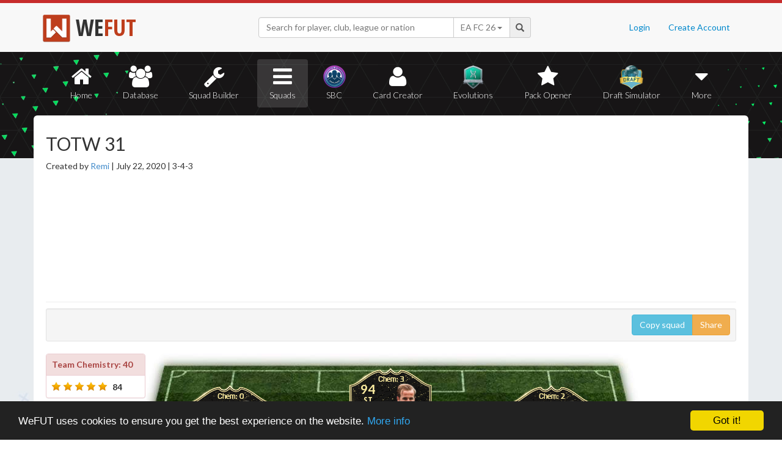

--- FILE ---
content_type: text/html; charset=UTF-8
request_url: https://wefut.com/squad/18558176
body_size: 8454
content:
<!DOCTYPE html>
<html lang="en">
    <head>
        <script async src="https://www.googletagmanager.com/gtag/js?id=UA-39374027-1"></script>
        <script>
          window.dataLayer = window.dataLayer || [];
          function gtag(){dataLayer.push(arguments);}
          gtag('js', new Date());
          gtag('config', 'UA-39374027-1', { 'anonymize_ip': true });
        </script>

        <meta charset="utf-8">
        <meta http-equiv="X-UA-Compatible" content="IE=edge">
        <meta name="theme-color" content="#C72C2C">
        <meta name="keywords" content="eafc, ea fc, fc26, fut26, fut, fut 26, ultimate team, squad builder, squads, database, prices, stats, in game, draft simulator, fifa, 26, fifa 23, coins, players, pack opener, card creator" />

        <meta name="smartbanner:title" content="Download the WeFUT App!">
        <meta name="smartbanner:author" content="WeFUT.com">
        <meta name="smartbanner:price" content="FREE">
        <meta name="smartbanner:price-suffix-apple" content=" - On the App Store">
        <meta name="smartbanner:price-suffix-google" content=" - On Google Play">
        <meta name="smartbanner:icon-apple" content="//static.wefut.com/assets/images/ic_launcher.png">
        <meta name="smartbanner:icon-google" content="//static.wefut.com/assets/images/ic_launcher.png">
        <meta name="smartbanner:button" content="VIEW">
        <meta name="smartbanner:button-url-apple" content="https://apps.apple.com/us/app/wefut-fut-23-draft-squad-builder/id1200304239?platform=iphone">
        <meta name="smartbanner:button-url-google" content="https://play.google.com/store/apps/details?id=com.wefut.wefut">
        <meta name="smartbanner:enabled-platforms" content="android,ios">
        <meta name="smartbanner:days-to-hide" content="30">

        <meta name="viewport" content="width=1120">

        <title>TOTW 31 | FIFA 20 Ultimate Team Squad | WeFUT</title>
        <meta name="twitter:card" content="summary" />
	<meta name="twitter:site" content="@wefut" />
	<meta name="twitter:title" content="TOTW 31 | FIFA 20 Ultimate Team Squad" />
	<meta name="twitter:description" content="View this squad on WeFUT.com" />
	<meta name="twitter:image" content="http://static.wefut.com/assets/images/logo.png" />
	
        <meta name="description" content="Create your own EA FC 26 Ultimate Team squad with our Draft Simulator or Squad Builder, and find player stats using our Player Database!" />
        <link rel="icon" type="image/ico" href="//static.wefut.com/assets/images/favicon.ico">
        <link href="//static.wefut.com/assets/css/bootstrap3.min.css?19" rel="stylesheet">
        <link href="//static.wefut.com/assets/css/font-awesome.min.css?19" rel="stylesheet">
        <link href="//static.wefut.com/assets/css/wefut.css?262" rel="stylesheet">
        <link href="//static.wefut.com/assets/css/player-styles17.css?264" rel="stylesheet">
        <link href="//static.wefut.com/assets/css/fifa26.css?268" rel="stylesheet">
        <link rel="stylesheet" type="text/css" href="//static.wefut.com/assets/css/toastr.css?19">
        <link rel="stylesheet" type="text/css" href="//fonts.googleapis.com/css?family=Open+Sans+Condensed:300,700|Fjalla+One|PT+Sans+Narrow|Lato:300,400,700,900|Titillium+Web:400,700" />

        <link rel="stylesheet" type="text/css" href="//static.wefut.com/assets/css/squads.css?22" />
		
        <script src="https://ajax.googleapis.com/ajax/libs/jquery/1.12.4/jquery.min.js"></script>

        <script type="text/javascript">
            window.cookieconsent_options = {"message":"WeFUT uses cookies to ensure you get the best experience on the website.","dismiss":"Got it!","learnMore":"More info","link":"http://wefut.com/home/policy","theme":"dark-bottom"};
        </script>

        <script type="text/javascript" src="//static.wefut.com/assets/js/cookieconsent.min.js?"></script>

        <script type="text/javascript" src="//static.wefut.com/assets/js/squads.js"></script>
		<script type="text/javascript" src="//static.wefut.com/assets/js/jquery.raty.js"></script>
		<script type="text/javascript" src="//static.wefut.com/assets/js/clipboard.min.js"></script>
		
        <!--[if lt IE 9]>
            <script src="https://oss.maxcdn.com/html5shiv/3.7.3/html5shiv.min.js"></script>
            <script src="https://oss.maxcdn.com/respond/1.4.2/respond.min.js"></script>
        <![endif]-->
    </head>

    <body class="builder view disable-responsive">
        <nav class="navbar navbar-top navbar-default">
            <div class="container">
                <div class="navbar-header">
                    <div class="navbar-brand">
                        <a href="/">
                            <img class="img-responsive" src="//static.wefut.com/assets/images/logo-header.png?" height="45" width="45" />
                            <span class="main">WE</span><span class="highlight">FUT</span>
                        </a>
                    </div>
                </div>

                <ul class="nav navbar-nav navbar-right">
                                        <li><a href="/login">Login</a></li>
                    <li><a href="/register">Create Account</a></li>
                                    </ul>
                <div class="navbar-form">
                    <div class="input-group">
                        <input type="text" class="form-control" id="input-navbar" autocomplete="off" placeholder="Search for player, club, league or nation">
                        <div class="input-group-btn">
                            <a id="fifa-search" data-fifa="26" class="btn dropdown-toggle" data-toggle="dropdown" href="#">
                                <span id="fifa-search-selection">EA FC 26</span>
                                <span class="caret"></span>
                            </a>
                            <ul class="dropdown-menu" role="menu" aria-labelledby="dropdownMenu">
                                                                <li><a class="fifa-search-selector" data-fifa="26" href="#">EA FC 26</a></li>
                                                                <li><a class="fifa-search-selector" data-fifa="25" href="#">EA FC 25</a></li>
                                                                <li><a class="fifa-search-selector" data-fifa="24" href="#">EA FC 24</a></li>
                                                                <li><a class="fifa-search-selector" data-fifa="23" href="#">FIFA 23</a></li>
                                                                <li><a class="fifa-search-selector" data-fifa="22" href="#">FIFA 22</a></li>
                                                                <li><a class="fifa-search-selector" data-fifa="21" href="#">FIFA 21</a></li>
                                                                <li><a class="fifa-search-selector" data-fifa="20" href="#">FIFA 20</a></li>
                                                                <li><a class="fifa-search-selector" data-fifa="19" href="#">FIFA 19</a></li>
                                                                <li><a class="fifa-search-selector" data-fifa="18" href="#">FIFA 18</a></li>
                                                                <li><a class="fifa-search-selector" data-fifa="17" href="#">FIFA 17</a></li>
                                                                <li><a class="fifa-search-selector" data-fifa="16" href="#">FIFA 16</a></li>
                                                                <li><a class="fifa-search-selector" data-fifa="15" href="#">FIFA 15</a></li>
                                                                <li><a class="fifa-search-selector" data-fifa="14" href="#">FIFA 14</a></li>
                                                                <li><a class="fifa-search-selector" data-fifa="13" href="#">FIFA 13</a></li>
                                                            </ul>
                        </div>
                        <span class="input-group-addon">
                            <span class="glyphicon glyphicon-search"></span>
                        </span>
                    </div>

                    <div class="navbar-search-results"></div>
                </div>
            </div>
        </nav>

        <div class="sub-nav navbar-inverse">
            <button type="button" class="navbar-toggle collapsed" data-toggle="collapse" data-target="#navbar-collapse" aria-expanded="false">
                <span class="sr-only">Toggle navigation</span>
                <span class="icon-bar"></span>
                <span class="icon-bar"></span>
                <span class="icon-bar"></span>
            </button>
            <div class="clearfix"></div>
            <div class="container">
                <div class="collapse navbar-collapse" id="navbar-collapse">
                    <ul class="nav nav-pills nav-justified">
                        <li role="presentation" >
                            <a href="/">
                                <span class="fa fa-home"></span>
                                Home
                            </a>
                        </li>
                        <li role="presentation" >
                            <a href="/player-database">
                                <span class="fa fa-users"></span>
                                Database
                            </a>
                        </li>
                        <li role="presentation" >
                            <a href="/squad-builder">
                                <span id="amountofplayers" class="label label-danger pull-right hidden-xs hidden-sm">0</span>
                                <span class="fa fa-wrench"></span>
                                Squad Builder
                            </a>
                        </li>
                        <li role="presentation" class="active">
                            <a href="/created-squads">
                                <span class="fa fa-bars"></span>
                                Squads
                            </a>
                        </li>
                        <li role="presentation" >
                            <a href="/squad-building-challenges">
                                <span class="fa fa-sbc"></span>
                                SBC
                            </a>
                        </li>
                        <li role="presentation" >
                            <a href="/player/card-creator">
                                <span class="fa fa-user"></span>
                                Card Creator
                            </a>
                        </li>
                        <li role="presentation" >
                            <a href="/evolutions">
                                <span class="fa fa-evolutions"></span>
                                Evolutions
                            </a>
                        </li>
                        <li role="presentation" >
                            <a href="/pack-opener">
                                <span class="fa fa-star"></span>
                                Pack Opener
                            </a>
                        </li>
                        <li role="presentation" >
                            <a href="/draft-simulator">
                                <!-- <span style="position:absolute;top:7px;right:7px" class="label label-info pull-right">New modes!</span> -->
                                <span class="fa fa-draft"></span>
                                Draft Simulator
                            </a>
                        </li>
                        <li role="presentation" class="dropdown">
                            <a class="dropdown-toggle" data-toggle="dropdown" href="#" role="button" aria-haspopup="true" aria-expanded="false">
                                <span class="fa fa-caret-down"></span>
                                More
                            </a>
                            <ul class="dropdown-menu">
                                <li><a href="/calendar">Calendar</a></li>
                                <li class="divider" style="margin: 4px 1px"></li>
                                                                                                <!-- <li><a href="/perfect-chemistry">Perfect Chemistry</a></li> -->
                                                                <li><a href="/playstyles">PlayStyles</a></li>
                                <li><a href="/roles">Player Roles</a></li>
                                <li><a href="/chemistry-styles">Chemistry Styles</a></li>
                                <li><a href="/managers">Managers</a></li>
                                <li><a href="/club-items/stadiums">Stadiums</a></li>
                                <li><a href="/club-items/balls">Balls</a></li>
                                <li class="divider" style="margin: 4px 1px"></li>
                                <li><a href="https://play.google.com/store/apps/details?id=com.wefut.wefut" target="_blank">Android App</a></li>
                                <li><a href="https://apps.apple.com/us/app/wefut-fut-21-draft-squad-builder/id1200304239" target="_blank">iPhone/iPad App</a></li>
                            </ul>
                        </li>
                    </ul>
                </div>
            </div>
        </div>

<div class="page container">
    <div class="page-header">
        <div class="row">
            <div class="col-xs-4">
                <h2>TOTW 31</h2>
                <h4 class="sub">
                                </h4>
                Created by
                <a href="https://wefut.com/user/1">Remi</a>                 | <span id="squad-date">July 22, 2020 | </span> 3-4-3            </div>
            <div class="col-xs-8">
                <script async src="//pagead2.googlesyndication.com/pagead/js/adsbygoogle.js"></script>
                <ins class="adsbygoogle"
                   style="margin-top: 16px"
                   data-ad-client="ca-pub-3689706000234543"
                   data-ad-slot="4937350516"
                   data-ad-format="auto"></ins>
                <script>
                (adsbygoogle = window.adsbygoogle || []).push({});
                </script>
            </div>
        </div>
    </div>

    <div class="row">
        <div class="col-xs-12">
            <div class="well well-sm">
                <div class="row">
                    <div class="col-xs-8">
                        <ul class="nav nav-pills">
                                                    </ul>
                    </div>

                    <div class="col-xs-4 squad-menu">
                        <div class="btn-group">
                        
                                                    <a class="btn btn-info" id="copy-squad" href="/squad-builder/20/18558176/copy">Copy squad</a>
                        
                            <a class="btn btn-warning" href="#" onclick="$('#shareModal').modal('show'); return false">Share</a>
                        </div>
                    </div>
                </div>

                            </div>

            <div id="loading">
                <img src="//static.wefut.com/assets/images/loading.gif" alt="" />
                <h2>Loading squad...</h2>
            </div>
        </div>

        <div class="col-xs-12 " id="squadb">
            <div class="row">
                <div class="col-xs-2 to-front">
                                        <div class="panel panel-danger" id="chemwell">
                        <div class="panel-heading" id="chem0">
                            <strong>Team Chemistry: 40</strong>
                        </div>

                        <div class="panel-body">
                            <div id="star" style="float: left;"></div>
                            <div id="squadrating"><strong>84</strong></div>
                            <div class="clearfix"></div>
                        </div>

                                            </div>
                </div>

                <div class="col-xs-8"></div>

                <div class="col-xs-2 to-front">
                                    </div>
            </div>

            <div class="row starting-eleven-wrapper">
                <div class="col-xs-12 fifa20 " id="starting-eleven">
                    <div id="squad-template" class="f343" style="top:36px; left: 117px; position: absolute">
                        <div class="drop" id="spot1"><a href="https://wefut.com/player/20/22663/jean-pierre-nsame"><div class="card goldif fifa20" data-base-id="240240" data-club-id="900" data-nation-id="103" data-league-id="189" data-rareflag="3">
    <div class="scard goldif fifa20" style="position: relative; z-index: 2">
            <img src="//static.wefut.com/assets/images/fut20/gold3.png?253" alt="" class="player-card" onerror="this.src='//static.wefut.com/assets/images/concept-card.png'">

            <div class="rating-gradient"></div>

            
                            <img src="//static.wefut.com/assets/images/fut20/clubbadges/900.png?251" alt="" class="clubbadge clubbadge-dark">
                            
            
            <div class="playstyleplus"></div>
            
            <div class="avatarholder avatarholder-custom">
                <img src="//static.wefut.com/assets/images/fut20/playeravatars/custom/100903536.png" onerror="this.src='//static.wefut.com/assets/images/fut15/playeravatars/unknown.png'" alt="" class="avatar">
            </div>

                            <img src="//static.wefut.com/assets/images/nation_flag/103.png?25" class="nationflag">
            
            <div class="ratingholder"><span class="rating"  style="border: 0px !important" >85</span></div>
            <span class="position">ST</span>
            <div class=" name">
            <span class="marquee">Nsame</span>
        </div>
        <div class="attributes ">
                        <span class="loyalty">
                <img src="//static.wefut.com/assets/images/fut14/loyal0.png" alt="" />            </span>
            
                        <span class="chemistry">0</span>
            
            <span class="pace">90</span>
            <span class="shooting">89</span>
            <span class="passing">64</span>
            <span class="dribbling">84</span>
            <span class="defending">37</span>
            <span class="heading">85</span>
        </div>
                <div class="chembadge chem-0"></div>
            </div>
    </div>
</a><span class="oval-red" id="oval1"></span></div><div class="drop" id="spot2"><a href="https://wefut.com/player/20/22661/harry-kane"><div class="card goldif fifa20" data-base-id="202126" data-club-id="18" data-nation-id="14" data-league-id="13" data-rareflag="3">
    <div class="scard goldif fifa20" style="position: relative; z-index: 2">
            <img src="//static.wefut.com/assets/images/fut20/gold3.png?253" alt="" class="player-card" onerror="this.src='//static.wefut.com/assets/images/concept-card.png'">

            <div class="rating-gradient"></div>

            
                            <img src="//static.wefut.com/assets/images/fut20/clubbadges/18.png?251" alt="" class="clubbadge clubbadge-dark">
                            
            
            <div class="playstyleplus"></div>
            
            <div class="avatarholder avatarholder-custom">
                <img src="//static.wefut.com/assets/images/fut20/playeravatars/custom/218305934.png" onerror="this.src='//static.wefut.com/assets/images/fut15/playeravatars/unknown.png'" alt="" class="avatar">
            </div>

                            <img src="//static.wefut.com/assets/images/nation_flag/14.png?25" class="nationflag">
            
            <div class="ratingholder"><span class="rating"  style="border: 0px !important" >94</span></div>
            <span class="position">ST</span>
            <div class=" name">
            <span class="marquee">Kane</span>
        </div>
        <div class="attributes ">
                        <span class="loyalty">
                <img src="//static.wefut.com/assets/images/fut14/loyal0.png" alt="" />            </span>
            
                        <span class="chemistry">3</span>
            
            <span class="pace">82</span>
            <span class="shooting">97</span>
            <span class="passing">88</span>
            <span class="dribbling">88</span>
            <span class="defending">52</span>
            <span class="heading">88</span>
        </div>
                <div class="chembadge chem-3"></div>
            </div>
    </div>
</a><span class="oval-red" id="oval2"></span></div><div class="drop" id="spot3"><a href="https://wefut.com/player/20/22662/fabio-quagliarella"><div class="card goldif fifa20" data-base-id="159261" data-club-id="1837" data-nation-id="27" data-league-id="31" data-rareflag="3">
    <div class="scard goldif fifa20" style="position: relative; z-index: 2">
            <img src="//static.wefut.com/assets/images/fut20/gold3.png?253" alt="" class="player-card" onerror="this.src='//static.wefut.com/assets/images/concept-card.png'">

            <div class="rating-gradient"></div>

            
                            <img src="//static.wefut.com/assets/images/fut20/clubbadges/1837.png?251" alt="" class="clubbadge clubbadge-dark">
                            
            
            <div class="playstyleplus"></div>
            
            <div class="avatarholder avatarholder-custom">
                <img src="//static.wefut.com/assets/images/fut20/playeravatars/custom/117599773.png" onerror="this.src='//static.wefut.com/assets/images/fut15/playeravatars/unknown.png'" alt="" class="avatar">
            </div>

                            <img src="//static.wefut.com/assets/images/nation_flag/27.png?25" class="nationflag">
            
            <div class="ratingholder"><span class="rating"  style="border: 0px !important" >87</span></div>
            <span class="position">ST</span>
            <div class=" name">
            <span class="marquee">Quagliarella</span>
        </div>
        <div class="attributes ">
                        <span class="loyalty">
                <img src="//static.wefut.com/assets/images/fut14/loyal0.png" alt="" />            </span>
            
                        <span class="chemistry">2</span>
            
            <span class="pace">75</span>
            <span class="shooting">94</span>
            <span class="passing">82</span>
            <span class="dribbling">85</span>
            <span class="defending">34</span>
            <span class="heading">70</span>
        </div>
                <div class="chembadge chem-2"></div>
            </div>
    </div>
</a><span class="oval-red" id="oval3"></span></div><div class="drop" id="spot4"><a href="https://wefut.com/player/20/22660/enis-bardhi"><div class="card goldif fifa20" data-base-id="237239" data-club-id="1853" data-nation-id="19" data-league-id="53" data-rareflag="3">
    <div class="scard goldif fifa20" style="position: relative; z-index: 2">
            <img src="//static.wefut.com/assets/images/fut20/gold3.png?253" alt="" class="player-card" onerror="this.src='//static.wefut.com/assets/images/concept-card.png'">

            <div class="rating-gradient"></div>

            
                            <img src="//static.wefut.com/assets/images/fut20/clubbadges/1853.png?251" alt="" class="clubbadge clubbadge-dark">
                            
            
            <div class="playstyleplus"></div>
            
            <div class="avatarholder avatarholder-custom">
                <img src="//static.wefut.com/assets/images/fut20/playeravatars/custom/50568887.png" onerror="this.src='//static.wefut.com/assets/images/fut15/playeravatars/unknown.png'" alt="" class="avatar">
            </div>

                            <img src="//static.wefut.com/assets/images/nation_flag/19.png?25" class="nationflag">
            
            <div class="ratingholder"><span class="rating"  style="border: 0px !important" >82</span></div>
            <span class="position">LM</span>
            <div class=" name">
            <span class="marquee">Bardhi</span>
        </div>
        <div class="attributes ">
                        <span class="loyalty">
                <img src="//static.wefut.com/assets/images/fut14/loyal0.png" alt="" />            </span>
            
                        <span class="chemistry">6</span>
            
            <span class="pace">78</span>
            <span class="shooting">88</span>
            <span class="passing">83</span>
            <span class="dribbling">85</span>
            <span class="defending">67</span>
            <span class="heading">60</span>
        </div>
                <div class="chembadge chem-6"></div>
            </div>
    </div>
</a><span class="oval-red" id="oval4"></span></div><div class="drop" id="spot5"><a href="https://wefut.com/player/20/22657/isco"><div class="card goldif fifa20" data-base-id="197781" data-club-id="243" data-nation-id="45" data-league-id="53" data-rareflag="3">
    <div class="scard goldif fifa20" style="position: relative; z-index: 2">
            <img src="//static.wefut.com/assets/images/fut20/gold3.png?253" alt="" class="player-card" onerror="this.src='//static.wefut.com/assets/images/concept-card.png'">

            <div class="rating-gradient"></div>

            
                            <img src="//static.wefut.com/assets/images/fut20/clubbadges/243.png?251" alt="" class="clubbadge clubbadge-dark">
                            
            
            <div class="playstyleplus"></div>
            
            <div class="avatarholder avatarholder-custom">
                <img src="//static.wefut.com/assets/images/fut20/playeravatars/custom/117638293.png" onerror="this.src='//static.wefut.com/assets/images/fut15/playeravatars/unknown.png'" alt="" class="avatar">
            </div>

                            <img src="//static.wefut.com/assets/images/nation_flag/45.png?25" class="nationflag">
            
            <div class="ratingholder"><span class="rating"  style="border: 0px !important" >87</span></div>
            <span class="position">CM</span>
            <div class=" name">
            <span class="marquee">Isco</span>
        </div>
        <div class="attributes ">
                        <span class="loyalty">
                <img src="//static.wefut.com/assets/images/fut14/loyal0.png" alt="" />            </span>
            
                        <span class="chemistry">3</span>
            
            <span class="pace">73</span>
            <span class="shooting">78</span>
            <span class="passing">86</span>
            <span class="dribbling">91</span>
            <span class="defending">60</span>
            <span class="heading">61</span>
        </div>
                <div class="chembadge chem-3"></div>
            </div>
    </div>
</a><span class="oval-red" id="oval5"></span></div><div class="drop" id="spot6"><a href="https://wefut.com/player/20/22658/mario-pasalic"><div class="card goldif fifa20" data-base-id="223273" data-club-id="39" data-nation-id="10" data-league-id="31" data-rareflag="3">
    <div class="scard goldif fifa20" style="position: relative; z-index: 2">
            <img src="//static.wefut.com/assets/images/fut20/gold3.png?253" alt="" class="player-card" onerror="this.src='//static.wefut.com/assets/images/concept-card.png'">

            <div class="rating-gradient"></div>

            
                            <img src="//static.wefut.com/assets/images/fut20/clubbadges/39.png?251" alt="" class="clubbadge clubbadge-dark">
                            
            
            <div class="playstyleplus"></div>
            
            <div class="avatarholder avatarholder-custom">
                <img src="//static.wefut.com/assets/images/fut20/playeravatars/custom/100886569.png" onerror="this.src='//static.wefut.com/assets/images/fut15/playeravatars/unknown.png'" alt="" class="avatar">
            </div>

                            <img src="//static.wefut.com/assets/images/nation_flag/10.png?25" class="nationflag">
            
            <div class="ratingholder"><span class="rating"  style="border: 0px !important" >84</span></div>
            <span class="position">CAM</span>
            <div class=" name">
            <span class="marquee">Pašalić</span>
        </div>
        <div class="attributes ">
                        <span class="loyalty">
                <img src="//static.wefut.com/assets/images/fut14/loyal0.png" alt="" />            </span>
            
                        <span class="chemistry">5</span>
            
            <span class="pace">70</span>
            <span class="shooting">80</span>
            <span class="passing">82</span>
            <span class="dribbling">84</span>
            <span class="defending">75</span>
            <span class="heading">82</span>
        </div>
                <div class="chembadge chem-5"></div>
            </div>
    </div>
</a><span class="oval-red" id="oval6"></span></div><div class="drop" id="spot7"><a href="https://wefut.com/player/20/22659/federico-chiesa"><div class="card goldif fifa20" data-base-id="235805" data-club-id="110374" data-nation-id="27" data-league-id="31" data-rareflag="3">
    <div class="scard goldif fifa20" style="position: relative; z-index: 2">
            <img src="//static.wefut.com/assets/images/fut20/gold3.png?253" alt="" class="player-card" onerror="this.src='//static.wefut.com/assets/images/concept-card.png'">

            <div class="rating-gradient"></div>

            
                            <img src="//static.wefut.com/assets/images/fut20/clubbadges/110374.png?251" alt="" class="clubbadge clubbadge-dark">
                            
            
            <div class="playstyleplus"></div>
            
            <div class="avatarholder avatarholder-custom">
                <img src="//static.wefut.com/assets/images/fut20/playeravatars/custom/100899101.png" onerror="this.src='//static.wefut.com/assets/images/fut15/playeravatars/unknown.png'" alt="" class="avatar">
            </div>

                            <img src="//static.wefut.com/assets/images/nation_flag/27.png?25" class="nationflag">
            
            <div class="ratingholder"><span class="rating"  style="border: 0px !important" >82</span></div>
            <span class="position">RM</span>
            <div class=" name">
            <span class="marquee">Chiesa</span>
        </div>
        <div class="attributes ">
                        <span class="loyalty">
                <img src="//static.wefut.com/assets/images/fut14/loyal0.png" alt="" />            </span>
            
                        <span class="chemistry">9</span>
            
            <span class="pace">88</span>
            <span class="shooting">80</span>
            <span class="passing">77</span>
            <span class="dribbling">85</span>
            <span class="defending">47</span>
            <span class="heading">67</span>
        </div>
                <div class="chembadge chem-9"></div>
            </div>
    </div>
</a><span class="oval-red" id="oval7"></span></div><div class="drop" id="spot8"><a href="https://wefut.com/player/20/22656/reguilon"><div class="card goldif fifa20" data-base-id="245279" data-club-id="481" data-nation-id="45" data-league-id="53" data-rareflag="3">
    <div class="scard goldif fifa20" style="position: relative; z-index: 2">
            <img src="//static.wefut.com/assets/images/fut20/gold3.png?253" alt="" class="player-card" onerror="this.src='//static.wefut.com/assets/images/concept-card.png'">

            <div class="rating-gradient"></div>

            
                            <img src="//static.wefut.com/assets/images/fut20/clubbadges/481.png?251" alt="" class="clubbadge clubbadge-dark">
                            
            
            <div class="playstyleplus"></div>
            
            <div class="avatarholder avatarholder-custom">
                <img src="//static.wefut.com/assets/images/fut20/playeravatars/custom/100908575.png" onerror="this.src='//static.wefut.com/assets/images/fut15/playeravatars/unknown.png'" alt="" class="avatar">
            </div>

                            <img src="//static.wefut.com/assets/images/nation_flag/45.png?25" class="nationflag">
            
            <div class="ratingholder"><span class="rating"  style="border: 0px !important" >83</span></div>
            <span class="position">LB</span>
            <div class=" name">
            <span class="marquee">Reguilón</span>
        </div>
        <div class="attributes ">
                        <span class="loyalty">
                <img src="//static.wefut.com/assets/images/fut14/loyal0.png" alt="" />            </span>
            
                        <span class="chemistry">3</span>
            
            <span class="pace">90</span>
            <span class="shooting">55</span>
            <span class="passing">74</span>
            <span class="dribbling">80</span>
            <span class="defending">81</span>
            <span class="heading">74</span>
        </div>
                <div class="chembadge chem-3"></div>
            </div>
    </div>
</a><span class="oval-red" id="oval8"></span></div><div class="drop" id="spot9"><a href="https://wefut.com/player/20/22654/alessio-romagnoli"><div class="card goldif fifa20" data-base-id="210413" data-club-id="47" data-nation-id="27" data-league-id="31" data-rareflag="3">
    <div class="scard goldif fifa20" style="position: relative; z-index: 2">
            <img src="//static.wefut.com/assets/images/fut20/gold3.png?253" alt="" class="player-card" onerror="this.src='//static.wefut.com/assets/images/concept-card.png'">

            <div class="rating-gradient"></div>

            
                            <img src="//static.wefut.com/assets/images/fut20/clubbadges/47.png?251" alt="" class="clubbadge clubbadge-dark">
                            
            
            <div class="playstyleplus"></div>
            
            <div class="avatarholder avatarholder-custom">
                <img src="//static.wefut.com/assets/images/fut20/playeravatars/custom/100873709.png" onerror="this.src='//static.wefut.com/assets/images/fut15/playeravatars/unknown.png'" alt="" class="avatar">
            </div>

                            <img src="//static.wefut.com/assets/images/nation_flag/27.png?25" class="nationflag">
            
            <div class="ratingholder"><span class="rating"  style="border: 0px !important" >85</span></div>
            <span class="position">CB</span>
            <div class=" name">
            <span class="marquee">Romagnoli</span>
        </div>
        <div class="attributes ">
                        <span class="loyalty">
                <img src="//static.wefut.com/assets/images/fut14/loyal0.png" alt="" />            </span>
            
                        <span class="chemistry">3</span>
            
            <span class="pace">67</span>
            <span class="shooting">43</span>
            <span class="passing">57</span>
            <span class="dribbling">70</span>
            <span class="defending">89</span>
            <span class="heading">81</span>
        </div>
                <div class="chembadge chem-3"></div>
            </div>
    </div>
</a><span class="oval-red" id="oval9"></span></div><div class="drop" id="spot10"><a href="https://wefut.com/player/20/22655/ruben-dias"><div class="card goldif fifa20" data-base-id="239818" data-club-id="234" data-nation-id="38" data-league-id="308" data-rareflag="3">
    <div class="scard goldif fifa20" style="position: relative; z-index: 2">
            <img src="//static.wefut.com/assets/images/fut20/gold3.png?253" alt="" class="player-card" onerror="this.src='//static.wefut.com/assets/images/concept-card.png'">

            <div class="rating-gradient"></div>

            
                            <img src="//static.wefut.com/assets/images/fut20/clubbadges/234.png?251" alt="" class="clubbadge clubbadge-dark">
                            
            
            <div class="playstyleplus"></div>
            
            <div class="avatarholder avatarholder-custom">
                <img src="//static.wefut.com/assets/images/fut20/playeravatars/custom/117680330.png" onerror="this.src='//static.wefut.com/assets/images/fut15/playeravatars/unknown.png'" alt="" class="avatar">
            </div>

                            <img src="//static.wefut.com/assets/images/nation_flag/38.png?25" class="nationflag">
            
            <div class="ratingholder"><span class="rating"  style="border: 0px !important" >83</span></div>
            <span class="position">CB</span>
            <div class=" name">
            <span class="marquee">Rúben Dias</span>
        </div>
        <div class="attributes ">
                        <span class="loyalty">
                <img src="//static.wefut.com/assets/images/fut14/loyal0.png" alt="" />            </span>
            
                        <span class="chemistry">3</span>
            
            <span class="pace">70</span>
            <span class="shooting">41</span>
            <span class="passing">55</span>
            <span class="dribbling">63</span>
            <span class="defending">85</span>
            <span class="heading">86</span>
        </div>
                <div class="chembadge chem-3"></div>
            </div>
    </div>
</a><span class="oval-red" id="oval10"></span></div><div class="drop" id="spot11"><a href="https://wefut.com/player/20/22653/emiliano-martinez"><div class="card goldif fifa20" data-base-id="202811" data-club-id="1" data-nation-id="52" data-league-id="13" data-rareflag="3">
    <div class="scard goldif fifa20" style="position: relative; z-index: 2">
            <img src="//static.wefut.com/assets/images/fut20/gold3.png?253" alt="" class="player-card" onerror="this.src='//static.wefut.com/assets/images/concept-card.png'">

            <div class="rating-gradient"></div>

            
                            <img src="//static.wefut.com/assets/images/fut20/clubbadges/1.png?251" alt="" class="clubbadge clubbadge-dark">
                            
            
            <div class="playstyleplus"></div>
            
            <div class="avatarholder avatarholder-custom">
                <img src="//static.wefut.com/assets/images/fut20/playeravatars/custom/50534459.png" onerror="this.src='//static.wefut.com/assets/images/fut15/playeravatars/unknown.png'" alt="" class="avatar">
            </div>

                            <img src="//static.wefut.com/assets/images/nation_flag/52.png?25" class="nationflag">
            
            <div class="ratingholder"><span class="rating"  style="border: 0px !important" >81</span></div>
            <span class="position">GK</span>
            <div class=" name">
            <span class="marquee">Martínez</span>
        </div>
        <div class="attributes gk">
                        <span class="loyalty">
                <img src="//static.wefut.com/assets/images/fut14/loyal0.png" alt="" />            </span>
            
                        <span class="chemistry">3</span>
            
            <span class="pace">82</span>
            <span class="shooting">81</span>
            <span class="passing">83</span>
            <span class="dribbling">85</span>
            <span class="defending">65</span>
            <span class="heading">80</span>
        </div>
                <div class="chembadge chem-3"></div>
            </div>
    </div>
</a><span class="oval-red" id="oval11"></span></div>                    </div>
                    <div id="squad-chemlines" style="position:absolute; top:36px; left:118px;"></div>
                </div>
            </div>

            <div class="row">
                                <div class="col-xs-12" id="squad-subs">
                    <div class="drop" id="spot12"><a href="https://wefut.com/player/20/22664/anders-lindegaard"><div class="card goldif fifa20" data-base-id="135043" data-club-id="432" data-nation-id="13" data-league-id="56" data-rareflag="3">
    <div class="scard goldif fifa20" style="position: relative; z-index: 2">
            <img src="//static.wefut.com/assets/images/fut20/gold3.png?253" alt="" class="player-card" onerror="this.src='//static.wefut.com/assets/images/concept-card.png'">

            <div class="rating-gradient"></div>

            
                            <img src="//static.wefut.com/assets/images/fut20/clubbadges/432.png?251" alt="" class="clubbadge clubbadge-dark">
                            
            
            <div class="playstyleplus"></div>
            
            <div class="avatarholder ">
                <img src="//static.wefut.com/assets/images/fut20/playeravatars/135043.png?242" onerror="this.src='//static.wefut.com/assets/images/fut15/playeravatars/unknown.png'" alt="" class="avatar">
            </div>

                            <img src="//static.wefut.com/assets/images/nation_flag/13.png?25" class="nationflag">
            
            <div class="ratingholder"><span class="rating"  style="border: 0px !important" >76</span></div>
            <span class="position">GK</span>
            <div class=" name">
            <span class="marquee">Lindegaard</span>
        </div>
        <div class="attributes gk">
                        <span class="loyalty">
                <img src="//static.wefut.com/assets/images/fut14/loyal0.png" alt="" />            </span>
            
            
            <span class="pace">77</span>
            <span class="shooting">80</span>
            <span class="passing">84</span>
            <span class="dribbling">76</span>
            <span class="defending">57</span>
            <span class="heading">73</span>
        </div>
                <div class="chembadge chem--1"></div>
            </div>
    </div>
</a></div><div class="drop" id="spot13"><a href="https://wefut.com/player/20/22665/jannik-vestergaard"><div class="card goldif fifa20" data-base-id="202849" data-club-id="17" data-nation-id="13" data-league-id="13" data-rareflag="3">
    <div class="scard goldif fifa20" style="position: relative; z-index: 2">
            <img src="//static.wefut.com/assets/images/fut20/gold3.png?253" alt="" class="player-card" onerror="this.src='//static.wefut.com/assets/images/concept-card.png'">

            <div class="rating-gradient"></div>

            
                            <img src="//static.wefut.com/assets/images/fut20/clubbadges/17.png?251" alt="" class="clubbadge clubbadge-dark">
                            
            
            <div class="playstyleplus"></div>
            
            <div class="avatarholder ">
                <img src="//static.wefut.com/assets/images/fut20/playeravatars/202849.png?242" onerror="this.src='//static.wefut.com/assets/images/fut15/playeravatars/unknown.png'" alt="" class="avatar">
            </div>

                            <img src="//static.wefut.com/assets/images/nation_flag/13.png?25" class="nationflag">
            
            <div class="ratingholder"><span class="rating"  style="border: 0px !important" >82</span></div>
            <span class="position">CB</span>
            <div class=" name">
            <span class="marquee">Vestergaard</span>
        </div>
        <div class="attributes ">
                        <span class="loyalty">
                <img src="//static.wefut.com/assets/images/fut14/loyal0.png" alt="" />            </span>
            
            
            <span class="pace">40</span>
            <span class="shooting">53</span>
            <span class="passing">65</span>
            <span class="dribbling">54</span>
            <span class="defending">86</span>
            <span class="heading">83</span>
        </div>
                <div class="chembadge chem--1"></div>
            </div>
    </div>
</a></div><div class="drop" id="spot14"><a href="https://wefut.com/player/20/22666/declan-rice"><div class="card goldif fifa20" data-base-id="234378" data-club-id="19" data-nation-id="14" data-league-id="13" data-rareflag="3">
    <div class="scard goldif fifa20" style="position: relative; z-index: 2">
            <img src="//static.wefut.com/assets/images/fut20/gold3.png?253" alt="" class="player-card" onerror="this.src='//static.wefut.com/assets/images/concept-card.png'">

            <div class="rating-gradient"></div>

            
                            <img src="//static.wefut.com/assets/images/fut20/clubbadges/19.png?251" alt="" class="clubbadge clubbadge-dark">
                            
            
            <div class="playstyleplus"></div>
            
            <div class="avatarholder ">
                <img src="//static.wefut.com/assets/images/fut20/playeravatars/234378.png?242" onerror="this.src='//static.wefut.com/assets/images/fut15/playeravatars/unknown.png'" alt="" class="avatar">
            </div>

                            <img src="//static.wefut.com/assets/images/nation_flag/14.png?25" class="nationflag">
            
            <div class="ratingholder"><span class="rating"  style="border: 0px !important" >82</span></div>
            <span class="position">CDM</span>
            <div class=" name">
            <span class="marquee">Rice</span>
        </div>
        <div class="attributes ">
                        <span class="loyalty">
                <img src="//static.wefut.com/assets/images/fut14/loyal0.png" alt="" />            </span>
            
            
            <span class="pace">66</span>
            <span class="shooting">44</span>
            <span class="passing">68</span>
            <span class="dribbling">72</span>
            <span class="defending">84</span>
            <span class="heading">82</span>
        </div>
                <div class="chembadge chem--1"></div>
            </div>
    </div>
</a></div><div class="drop" id="spot15"><a href="https://wefut.com/player/20/22667/mahmut-tekdemir"><div class="card goldif fifa20" data-base-id="182670" data-club-id="101014" data-nation-id="48" data-league-id="68" data-rareflag="3">
    <div class="scard goldif fifa20" style="position: relative; z-index: 2">
            <img src="//static.wefut.com/assets/images/fut20/gold3.png?253" alt="" class="player-card" onerror="this.src='//static.wefut.com/assets/images/concept-card.png'">

            <div class="rating-gradient"></div>

            
                            <img src="//static.wefut.com/assets/images/fut20/clubbadges/101014.png?251" alt="" class="clubbadge clubbadge-dark">
                            
            
            <div class="playstyleplus"></div>
            
            <div class="avatarholder ">
                <img src="//static.wefut.com/assets/images/fut20/playeravatars/182670.png?242" onerror="this.src='//static.wefut.com/assets/images/fut15/playeravatars/unknown.png'" alt="" class="avatar">
            </div>

                            <img src="//static.wefut.com/assets/images/nation_flag/48.png?25" class="nationflag">
            
            <div class="ratingholder"><span class="rating"  style="border: 0px !important" >81</span></div>
            <span class="position">CM</span>
            <div class=" name">
            <span class="marquee">Tekdemir</span>
        </div>
        <div class="attributes ">
                        <span class="loyalty">
                <img src="//static.wefut.com/assets/images/fut14/loyal0.png" alt="" />            </span>
            
            
            <span class="pace">66</span>
            <span class="shooting">70</span>
            <span class="passing">74</span>
            <span class="dribbling">76</span>
            <span class="defending">80</span>
            <span class="heading">80</span>
        </div>
                <div class="chembadge chem--1"></div>
            </div>
    </div>
</a></div><div class="drop" id="spot16"><a href="https://wefut.com/player/20/22668/henrikh-mkhitaryan"><div class="card goldif fifa20" data-base-id="192883" data-club-id="52" data-nation-id="3" data-league-id="31" data-rareflag="3">
    <div class="scard goldif fifa20" style="position: relative; z-index: 2">
            <img src="//static.wefut.com/assets/images/fut20/gold3.png?253" alt="" class="player-card" onerror="this.src='//static.wefut.com/assets/images/concept-card.png'">

            <div class="rating-gradient"></div>

            
                            <img src="//static.wefut.com/assets/images/fut20/clubbadges/52.png?251" alt="" class="clubbadge clubbadge-dark">
                            
            
            <div class="playstyleplus"></div>
            
            <div class="avatarholder avatarholder-custom">
                <img src="//static.wefut.com/assets/images/fut20/playeravatars/custom/151187827.png" onerror="this.src='//static.wefut.com/assets/images/fut15/playeravatars/unknown.png'" alt="" class="avatar">
            </div>

                            <img src="//static.wefut.com/assets/images/nation_flag/3.png?25" class="nationflag">
            
            <div class="ratingholder"><span class="rating"  style="border: 0px !important" >84</span></div>
            <span class="position">CF</span>
            <div class=" name">
            <span class="marquee">Mkhitaryan</span>
        </div>
        <div class="attributes ">
                        <span class="loyalty">
                <img src="//static.wefut.com/assets/images/fut14/loyal0.png" alt="" />            </span>
            
            
            <span class="pace">83</span>
            <span class="shooting">82</span>
            <span class="passing">81</span>
            <span class="dribbling">85</span>
            <span class="defending">58</span>
            <span class="heading">70</span>
        </div>
                <div class="chembadge chem--1"></div>
            </div>
    </div>
</a></div><div class="drop" id="spot17"><a href="https://wefut.com/player/20/22669/diego-rossi"><div class="card goldif fifa20" data-base-id="241907" data-club-id="112996" data-nation-id="60" data-league-id="39" data-rareflag="3">
    <div class="scard goldif fifa20" style="position: relative; z-index: 2">
            <img src="//static.wefut.com/assets/images/fut20/gold3.png?253" alt="" class="player-card" onerror="this.src='//static.wefut.com/assets/images/concept-card.png'">

            <div class="rating-gradient"></div>

            
                            <img src="//static.wefut.com/assets/images/fut20/clubbadges/112996.png?251" alt="" class="clubbadge clubbadge-dark">
                            
            
            <div class="playstyleplus"></div>
            
            <div class="avatarholder ">
                <img src="//static.wefut.com/assets/images/fut20/playeravatars/241907.png?242" onerror="this.src='//static.wefut.com/assets/images/fut15/playeravatars/unknown.png'" alt="" class="avatar">
            </div>

                            <img src="//static.wefut.com/assets/images/nation_flag/60.png?25" class="nationflag">
            
            <div class="ratingholder"><span class="rating"  style="border: 0px !important" >82</span></div>
            <span class="position">LW</span>
            <div class=" name">
            <span class="marquee">Rossi</span>
        </div>
        <div class="attributes ">
                        <span class="loyalty">
                <img src="//static.wefut.com/assets/images/fut14/loyal0.png" alt="" />            </span>
            
            
            <span class="pace">91</span>
            <span class="shooting">87</span>
            <span class="passing">76</span>
            <span class="dribbling">85</span>
            <span class="defending">36</span>
            <span class="heading">64</span>
        </div>
                <div class="chembadge chem--1"></div>
            </div>
    </div>
</a></div><div class="drop" id="spot18"><a href="https://wefut.com/player/20/22670/roger-assale"><div class="card goldif fifa20" data-base-id="226060" data-club-id="100888" data-nation-id="108" data-league-id="53" data-rareflag="3">
    <div class="scard goldif fifa20" style="position: relative; z-index: 2">
            <img src="//static.wefut.com/assets/images/fut20/gold3.png?253" alt="" class="player-card" onerror="this.src='//static.wefut.com/assets/images/concept-card.png'">

            <div class="rating-gradient"></div>

            
                            <img src="//static.wefut.com/assets/images/fut20/clubbadges/100888.png?251" alt="" class="clubbadge clubbadge-dark">
                            
            
            <div class="playstyleplus"></div>
            
            <div class="avatarholder ">
                <img src="//static.wefut.com/assets/images/fut20/playeravatars/226060.png?242" onerror="this.src='//static.wefut.com/assets/images/fut15/playeravatars/unknown.png'" alt="" class="avatar">
            </div>

                            <img src="//static.wefut.com/assets/images/nation_flag/108.png?25" class="nationflag">
            
            <div class="ratingholder"><span class="rating"  style="border: 0px !important" >81</span></div>
            <span class="position">ST</span>
            <div class=" name">
            <span class="marquee">Assalé</span>
        </div>
        <div class="attributes ">
                        <span class="loyalty">
                <img src="//static.wefut.com/assets/images/fut14/loyal0.png" alt="" />            </span>
            
            
            <span class="pace">97</span>
            <span class="shooting">83</span>
            <span class="passing">77</span>
            <span class="dribbling">87</span>
            <span class="defending">35</span>
            <span class="heading">58</span>
        </div>
                <div class="chembadge chem--1"></div>
            </div>
    </div>
</a></div>                </div>
                                                <div class="col-xs-12" id="squad-reserves">
                    <div class="drop" id="spot19"><a href="https://wefut.com/player/20/22671/casper-hojer-nielsen"><div class="card silverif fifa20" data-base-id="212045" data-club-id="271" data-nation-id="13" data-league-id="1" data-rareflag="3">
    <div class="scard silverif fifa20" style="position: relative; z-index: 2">
            <img src="//static.wefut.com/assets/images/fut20/silver3.png?253" alt="" class="player-card" onerror="this.src='//static.wefut.com/assets/images/concept-card.png'">

            <div class="rating-gradient"></div>

            
                            <img src="//static.wefut.com/assets/images/fut20/clubbadges/271.png?251" alt="" class="clubbadge clubbadge-dark">
                            
            
            <div class="playstyleplus"></div>
            
            <div class="avatarholder ">
                <img src="//static.wefut.com/assets/images/fut20/playeravatars/212045.png?242" onerror="this.src='//static.wefut.com/assets/images/fut15/playeravatars/unknown.png'" alt="" class="avatar">
            </div>

                            <img src="//static.wefut.com/assets/images/nation_flag/13.png?25" class="nationflag">
            
            <div class="ratingholder"><span class="rating"  style="border: 0px !important" >74</span></div>
            <span class="position">LB</span>
            <div class=" name">
            <span class="marquee">Nielsen</span>
        </div>
        <div class="attributes ">
                        <span class="loyalty">
                <img src="//static.wefut.com/assets/images/fut14/loyal0.png" alt="" />            </span>
            
            
            <span class="pace">86</span>
            <span class="shooting">73</span>
            <span class="passing">74</span>
            <span class="dribbling">74</span>
            <span class="defending">71</span>
            <span class="heading">80</span>
        </div>
                <div class="chembadge chem--1"></div>
            </div>
    </div>
</a></div><div class="drop" id="spot20"><a href="https://wefut.com/player/20/22672/kieran-dowell"><div class="card goldif fifa20" data-base-id="226401" data-club-id="1917" data-nation-id="14" data-league-id="14" data-rareflag="3">
    <div class="scard goldif fifa20" style="position: relative; z-index: 2">
            <img src="//static.wefut.com/assets/images/fut20/gold3.png?253" alt="" class="player-card" onerror="this.src='//static.wefut.com/assets/images/concept-card.png'">

            <div class="rating-gradient"></div>

            
                            <img src="//static.wefut.com/assets/images/fut20/clubbadges/1917.png?251" alt="" class="clubbadge clubbadge-dark">
                            
            
            <div class="playstyleplus"></div>
            
            <div class="avatarholder ">
                <img src="//static.wefut.com/assets/images/fut20/playeravatars/226401.png?242" onerror="this.src='//static.wefut.com/assets/images/fut15/playeravatars/unknown.png'" alt="" class="avatar">
            </div>

                            <img src="//static.wefut.com/assets/images/nation_flag/14.png?25" class="nationflag">
            
            <div class="ratingholder"><span class="rating"  style="border: 0px !important" >78</span></div>
            <span class="position">CAM</span>
            <div class=" name">
            <span class="marquee">Dowell</span>
        </div>
        <div class="attributes ">
                        <span class="loyalty">
                <img src="//static.wefut.com/assets/images/fut14/loyal0.png" alt="" />            </span>
            
            
            <span class="pace">73</span>
            <span class="shooting">79</span>
            <span class="passing">78</span>
            <span class="dribbling">81</span>
            <span class="defending">52</span>
            <span class="heading">63</span>
        </div>
                <div class="chembadge chem--1"></div>
            </div>
    </div>
</a></div><div class="drop" id="spot21"><a href="https://wefut.com/player/20/22673/rafa-mir"><div class="card goldif fifa20" data-base-id="231628" data-club-id="110839" data-nation-id="45" data-league-id="54" data-rareflag="3">
    <div class="scard goldif fifa20" style="position: relative; z-index: 2">
            <img src="//static.wefut.com/assets/images/fut20/gold3.png?253" alt="" class="player-card" onerror="this.src='//static.wefut.com/assets/images/concept-card.png'">

            <div class="rating-gradient"></div>

            
                            <img src="//static.wefut.com/assets/images/fut20/clubbadges/110839.png?251" alt="" class="clubbadge clubbadge-dark">
                            
            
            <div class="playstyleplus"></div>
            
            <div class="avatarholder ">
                <img src="//static.wefut.com/assets/images/fut20/playeravatars/231628.png?242" onerror="this.src='//static.wefut.com/assets/images/fut15/playeravatars/unknown.png'" alt="" class="avatar">
            </div>

                            <img src="//static.wefut.com/assets/images/nation_flag/45.png?25" class="nationflag">
            
            <div class="ratingholder"><span class="rating"  style="border: 0px !important" >78</span></div>
            <span class="position">ST</span>
            <div class=" name">
            <span class="marquee">Rafa Mir</span>
        </div>
        <div class="attributes ">
                        <span class="loyalty">
                <img src="//static.wefut.com/assets/images/fut14/loyal0.png" alt="" />            </span>
            
            
            <span class="pace">80</span>
            <span class="shooting">80</span>
            <span class="passing">70</span>
            <span class="dribbling">75</span>
            <span class="defending">51</span>
            <span class="heading">74</span>
        </div>
                <div class="chembadge chem--1"></div>
            </div>
    </div>
</a></div><div class="drop" id="spot22"><a href="https://wefut.com/player/20/22674/kyogo-furuhashi"><div class="card goldif fifa20" data-base-id="245538" data-club-id="101146" data-nation-id="163" data-league-id="349" data-rareflag="3">
    <div class="scard goldif fifa20" style="position: relative; z-index: 2">
            <img src="//static.wefut.com/assets/images/fut20/gold3.png?253" alt="" class="player-card" onerror="this.src='//static.wefut.com/assets/images/concept-card.png'">

            <div class="rating-gradient"></div>

            
                            <img src="//static.wefut.com/assets/images/fut20/clubbadges/101146.png?251" alt="" class="clubbadge clubbadge-dark">
                            
            
            <div class="playstyleplus"></div>
            
            <div class="avatarholder ">
                <img src="//static.wefut.com/assets/images/fut20/playeravatars/245538.png?242" onerror="this.src='//static.wefut.com/assets/images/fut15/playeravatars/unknown.png'" alt="" class="avatar">
            </div>

                            <img src="//static.wefut.com/assets/images/nation_flag/163.png?25" class="nationflag">
            
            <div class="ratingholder"><span class="rating"  style="border: 0px !important" >76</span></div>
            <span class="position">LW</span>
            <div class=" name">
            <span class="marquee">Furuhashi</span>
        </div>
        <div class="attributes ">
                        <span class="loyalty">
                <img src="//static.wefut.com/assets/images/fut14/loyal0.png" alt="" />            </span>
            
            
            <span class="pace">85</span>
            <span class="shooting">76</span>
            <span class="passing">75</span>
            <span class="dribbling">77</span>
            <span class="defending">34</span>
            <span class="heading">65</span>
        </div>
                <div class="chembadge chem--1"></div>
            </div>
    </div>
</a></div><div class="drop" id="spot23"><a href="https://wefut.com/player/20/22675/ayo-akinola"><div class="card silverif fifa20" data-base-id="241394" data-club-id="111651" data-nation-id="95" data-league-id="39" data-rareflag="3">
    <div class="scard silverif fifa20" style="position: relative; z-index: 2">
            <img src="//static.wefut.com/assets/images/fut20/silver3.png?253" alt="" class="player-card" onerror="this.src='//static.wefut.com/assets/images/concept-card.png'">

            <div class="rating-gradient"></div>

            
                            <img src="//static.wefut.com/assets/images/fut20/clubbadges/111651.png?251" alt="" class="clubbadge clubbadge-dark">
                            
            
            <div class="playstyleplus"></div>
            
            <div class="avatarholder ">
                <img src="//static.wefut.com/assets/images/fut20/playeravatars/241394.png?242" onerror="this.src='//static.wefut.com/assets/images/fut15/playeravatars/unknown.png'" alt="" class="avatar">
            </div>

                            <img src="//static.wefut.com/assets/images/nation_flag/95.png?25" class="nationflag">
            
            <div class="ratingholder"><span class="rating"  style="border: 0px !important" >71</span></div>
            <span class="position">ST</span>
            <div class=" name">
            <span class="marquee">Akinola</span>
        </div>
        <div class="attributes ">
                        <span class="loyalty">
                <img src="//static.wefut.com/assets/images/fut14/loyal0.png" alt="" />            </span>
            
            
            <span class="pace">95</span>
            <span class="shooting">75</span>
            <span class="passing">64</span>
            <span class="dribbling">73</span>
            <span class="defending">30</span>
            <span class="heading">80</span>
        </div>
                <div class="chembadge chem--1"></div>
            </div>
    </div>
</a></div>                </div>
                            </div>
        </div>

        <div class="col-xs-12">
            <div id="webapp" style="display:none;">
                <div id="webappbox" style="margin:0 auto; height:550px; width:975px;"></div>
            </div>

            <hr style="margin-top: 30px" />

            <ins class="adsbygoogle"
               style="margin: 15px 0 25px 0"
               data-ad-client="ca-pub-3689706000234543"
               data-ad-slot="4937350516"
               data-ad-format="auto"></ins>
            <script>
            (adsbygoogle = window.adsbygoogle || []).push({});
            </script>

            <div id="disqus_thread"></div>

            <ins class="adsbygoogle"
               style="margin-top: 15px"
               data-ad-client="ca-pub-3689706000234543"
               data-ad-slot="4937350516"
               data-ad-format="auto"></ins>
            <script>
            (adsbygoogle = window.adsbygoogle || []).push({});
            </script>
        </div>

        <div id="shareModal" class="modal fade" tabindex="-1" role="dialog">
            <div class="modal-dialog" role="document">
                <div class="modal-content">
                    <div class="modal-header">
                        <button type="button" data-dismiss="modal" aria-hidden="true" class="close">&times;  </button>
                        <h3 class="modal-title">Share this squad</h3>
                    </div>

                    <div class="modal-body">
                        <h4>Direct link</h4>
                        <input type="text" class="form-control" value="http://wefut.com/squad/18558176" style="float: left; width: 55%" id="directlink" />
                        <button style="float: left; margin-left: 5px;" data-clipboard-target="#directlink" class="btn btn-copy btn-default" title="Copy to clipboard" id="directlinkbutton"><i class="fa fa-file"></i></button>
                        <div style="clear: both;"></div>

                        <h4>Squad image</h4>
                        <input type="text" class="form-control" value="http://wefut.com/squads/image/18558176/1" style="float: left; width: 55%" id="squadimage" />
                        <button style="float: left; margin-left: 5px;" data-clipboard-target="#squadimage" class="btn btn-copy btn-default" title="Copy to clipboard" id="squadimagebutton"><i class="fa fa-file"></i></button>
                        <div style="clear: both;"></div>

                        <h4>Forum UBB code</h4>
                        <input type="text" class="form-control" value="[img]http://wefut.com/squads/image/18558176/1[/img]" style="float: left; width: 55%" id="squadimage2" />
                        <button style="float: left; margin-left: 5px;" data-clipboard-target="#squadimage2" class="btn btn-copy btn-default" title="Copy to clipboard" id="squadimagebutton2"><i class="fa fa-file"></i></button>
                        <div style="clear: both;"></div>

                        <h4>Twitter</h4>
                        <div style="height: 20px">
                            <a href="https://twitter.com/share" class="twitter-share-button" data-text="TOTW 31 | FIFA 20 Ultimate Team Squad" data-via="wefut" data-count="none"></a>
                        </div>
                    </div>

                    <div class="modal-footer">
                        <button class="btn btn-default" data-dismiss="modal" aria-hidden="true">Close</button>
                    </div>
                </div>
            </div>
        </div>

        
            </div>
</div>



<script type="text/javascript">
var disqus_config = function() {
        
                this.page.url = 'http://wefut.com/squad/18558176';
        
        this.sso = {
            name:   "WeFUT login",
            button: "//static.wefut.com/assets/img/disqus_button.png",
            icon:   "//static.wefut.com/assets/images/favicon.ico",
            url:    "//wefut.com/user/login/1",
            logout: "//wefut.com/logout/",
            width:  "1080",
            height: "550"
        };
    };

    (function() {
        var d = document, s = d.createElement('script');
        s.src = 'https://wefut.disqus.com/embed.js';
        s.setAttribute('data-timestamp', +new Date());
        (d.head || d.body).appendChild(s);
    })();

    $('#star').raty({ readOnly: true, score: 5 });

    function normal() {
        $("#squadb").show();
        $("#webapp").hide();
        $("#normalbutton").hide();
        $("#webappbutton").show();
    }

    function webapp() {
        $("#squadb").hide();
        $("#webapp").show();
        $("#normalbutton").show();
        $("#webappbutton").hide();
        if($("#webappbox").html() == "") {
            $("#webappbox").load("/app/index2.php?id=18558176");
        }
    }

    function objectSize(obj) {
        var size = 0, key;
        for (key in obj) {
            if (obj.hasOwnProperty(key)) size++;
        }
        return size;
    }

    function changeovals() {
        $("#oval4").removeClass("oval-red").addClass("oval-orange");$("#oval6").removeClass("oval-red").addClass("oval-orange");$("#oval7").removeClass("oval-red").addClass("oval-green");    }

    function chemlines() {
        drawLine(0, 1, 2, "#A31A19");drawLine(1, 1, 4, "#A31A19");drawLine(2, 2, 3, "#A31A19");drawLine(3, 2, 5, "#A31A19");drawLine(4, 2, 6, "#A31A19");drawLine(5, 3, 7, "#7AC733");drawLine(6, 4, 5, "#E99200");drawLine(7, 4, 8, "#E99200");drawLine(8, 5, 6, "#A31A19");drawLine(9, 5, 9, "#A31A19");drawLine(10, 6, 7, "#E99200");drawLine(11, 6, 9, "#E99200");drawLine(12, 7, 10, "#A31A19");drawLine(13, 8, 9, "#A31A19");drawLine(14, 8, 11, "#A31A19");drawLine(15, 9, 10, "#A31A19");drawLine(16, 9, 11, "#A31A19");drawLine(17, 10, 11, "#A31A19");
        $("#squad-chemlines").fadeIn();
    }

    $(document).ready(function() {
        marqueePlayerName();
        changeovals();
        chemlines();

        $('#shareModal').one('shown.bs.modal', function() {
            !function(d,s,id){var js,fjs=d.getElementsByTagName(s)[0],p=/^http:/.test(d.location)?'http':'https';if(!d.getElementById(id)){js=d.createElement(s);js.id=id;js.src=p+'://platform.twitter.com/widgets.js';fjs.parentNode.insertBefore(js,fjs);}}(document, 'script', 'twitter-wjs');
        });

        /* Clipboard */
        var clipboard = new Clipboard('.btn-copy');

        clipboard.on('success', function(e) {
            toastr.success('The share link has successfully been copied to your clipboard.', 'Success');
            e.clearSelection();
        });

        if(localStorage['fifa20openshare'] == 1) {
            $("#shareModal").modal('show');
            localStorage['fifa20openshare'] = 0;
        }

        $('#webappbox').bind('mousewheel DOMMouseScroll', function(e) {
            var scrollTo = null;

            if (e.type == 'mousewheel') {
                scrollTo = (e.originalEvent.wheelDelta * -1);
            }
            else if (e.type == 'DOMMouseScroll') {
                scrollTo = 40 * e.originalEvent.detail;
            }

            if (scrollTo) {
                e.preventDefault();
                $(this).scrollTop(scrollTo + $(this).scrollTop());
            }
        });
    });
</script><footer class="footer">
            <div class="container">
                <div class="pull-left"><p>&copy; 2026 WeFUT.com - All FC and FIFA assets are property of EA Sports</p></div>
                <div class="pull-right">
                    <a href="https://play.google.com/store/apps/details?id=com.wefut.wefut" target="_blank">
                        <img class="google-play" alt="Android app on Google Play" src="//static.wefut.com/assets/images/google-play-badge.png" />
                    </a>
                </div>
                <div class="pull-right">
                    <a href="https://apps.apple.com/us/app/fc-24-draft-database-wefut/id1200304239?platform=iphone" target="_blank">
                        <img class="app-store" alt="Download on the App Store" src="//static.wefut.com/assets/images/app-store-badge.png" />
                    </a>
                </div>
            </div>
        </footer>

        <script src="//static.wefut.com/assets/js/bootstrap.min.js?19"></script>
        <script src="//static.wefut.com/assets/js/autosuggest.js?24"></script>
        <script type="text/javascript" src="//static.wefut.com/assets/js/smartbanner.min.js?19"></script>
        <script type="text/javascript" src="//static.wefut.com/assets/js/toastr.js?19"></script>
        <script type="text/javascript" src="//static.wefut.com/assets/js/multipage.js?261"></script>
        <script type="text/javascript" src="//static.wefut.com/assets/js/jquery.hoverflow.min.js?19"></script>

				<script async src="https://pagead2.googlesyndication.com/pagead/js/adsbygoogle.js?client=ca-pub-3689706000234543" crossorigin="anonymous"></script>
		
				<script type="text/javascript">
			(function() {
			  var delay;

			  delay = function(ms, func) {
			  return setTimeout(func, ms);
			  };

			  toastr.options = {
			  positionClass: 'toast-bottom-left'
			  };

			  
			  
			  
			  
			}).call(this);
		</script>
    <script defer src="https://static.cloudflareinsights.com/beacon.min.js/vcd15cbe7772f49c399c6a5babf22c1241717689176015" integrity="sha512-ZpsOmlRQV6y907TI0dKBHq9Md29nnaEIPlkf84rnaERnq6zvWvPUqr2ft8M1aS28oN72PdrCzSjY4U6VaAw1EQ==" data-cf-beacon='{"version":"2024.11.0","token":"e8fc0e320eef4ab3a5cadc0654d63bfc","r":1,"server_timing":{"name":{"cfCacheStatus":true,"cfEdge":true,"cfExtPri":true,"cfL4":true,"cfOrigin":true,"cfSpeedBrain":true},"location_startswith":null}}' crossorigin="anonymous"></script>
</body>
</html>


--- FILE ---
content_type: text/html; charset=utf-8
request_url: https://www.google.com/recaptcha/api2/aframe
body_size: 266
content:
<!DOCTYPE HTML><html><head><meta http-equiv="content-type" content="text/html; charset=UTF-8"></head><body><script nonce="pBWiICGFVCo2edmUsoOmUA">/** Anti-fraud and anti-abuse applications only. See google.com/recaptcha */ try{var clients={'sodar':'https://pagead2.googlesyndication.com/pagead/sodar?'};window.addEventListener("message",function(a){try{if(a.source===window.parent){var b=JSON.parse(a.data);var c=clients[b['id']];if(c){var d=document.createElement('img');d.src=c+b['params']+'&rc='+(localStorage.getItem("rc::a")?sessionStorage.getItem("rc::b"):"");window.document.body.appendChild(d);sessionStorage.setItem("rc::e",parseInt(sessionStorage.getItem("rc::e")||0)+1);localStorage.setItem("rc::h",'1768370487940');}}}catch(b){}});window.parent.postMessage("_grecaptcha_ready", "*");}catch(b){}</script></body></html>

--- FILE ---
content_type: text/css
request_url: https://static.wefut.com/assets/css/squads.css?22
body_size: 2561
content:
.opac {
  opacity: 0 !important;
}

.manager-card {
  left: 30px;
}

.manager-card .player-card {
  height: 225px; 
  width: 161px;
}

.manager-card .nationflag {
  position: relative;
  left: 28px;
  top: -180px;
  height: 20px;
  width: 33px;
}

.manager-card.manager18 .nationflag {
  left: 45px;
}

.manager-card .avatar {
  position: relative;
  left: 24px;
  top: -188px;
  height: 80px;
  width: 80px;
}

.manager-card.manager19 .avatar {
  top: -186px;
}

.manager-card.manager18 .avatar {
  top: -198px;
  left: 41px;
}

.manager-card.manager17 .avatar {
  top: -191px;
}

.manager-card.manager16 .avatar {
  top: -192px;
}

.manager-card .name {
  font-weight: bold;
  position: relative;
  left: 19px;
  top: -193px;
  width: 124px;
  text-align: center;
}

.manager-card.manager19 .name {
  top: -189px;
}

.manager-card.manager18 .name {
  left: 38px;
  top: -201px;
  width: 116px;
}

.manager-card.manager16 .name {
  top: -191px;
}

.manager-card .league {
  font-size: 14px;
  font-weight: bold;
  position: relative;
  left: 19px;
  top: -187px;
  width: 124px;
  text-align: center;
}

.builder #squad *::selection {
    background: transparent;
}

.builder .managerselect, .builder .leagueselect {
    overflow: hidden;
    text-overflow: ellipsis;
}

.builder .modal .card.fifa16 {
    top: 10px;
}

.builder .lightbulb {
    height: 21px;
    width: 20px;
    background: url(//static.wefut.com/assets/images/suggestion.png);
    opacity: 0.75;
    position: relative;
    left: 50%;
    margin-left: -11px;
    margin-top: 55px;
}

.builder #builderwell {
  z-index: 1001;
  position: relative;
}

.builder .dropdown-menu {
  z-index: 1002;
}

.builder #loading {
    text-align: center;
    display: none;
    margin: 200px auto;
}

.builder .starting-eleven-wrapper .loading {
    margin-top: 90px;
    display: none;
}

.builder #squadrating {
    float: left;
    margin-top: 2px;
}

.builder #managerwell .btn-group, .builder #managerwell .btn {
    width: 100%;
}

.builder #managerwell .caret {
    float: right;
    margin-top: 9px;
}

.builder #managerwell .dropdown-menu {
    width: 190px;
    z-index: 1000;
    position: absolute;
    max-height: 400px;
    overflow-y: scroll;
    overflow-x: hidden;
}

.builder #managerwell .manager-flag {
    width: 25px;
    float: left;
    padding-top: 3px;
    padding-right: 3px;
}

.builder .to-front {
    z-index: 999;
}

.builder .well .nav>li>a, .well .nav>li>span {
    position: relative;
    display: block;
    padding: 8px 8px 0 8px;
}

.builder .well .nav-pills>li>span {
    border-radius: 4px;
}

.builder .well .nav>li>a:hover {
    background-color: transparent;
}

.builder .coins {
    height: 18px;
}

.builder .panel {
    padding: 0;
}

.builder .panel-heading {
    padding: 7px 9px;
}

.builder .panel-body {
    padding: 7px 8px;
}

.builder .panel-footer {
    padding: 7px 9px;
    background-color: #f8f8f8;
    border-top: 0;
}

.builder .well .nav-pills>li+li {
    margin-left: 0px;
}

.builder #starting-eleven {
    background: url(//static.wefut.com/assets/images/pitchonly.jpg) no-repeat;
    background-size: cover;
    background-repeat: no-repeat;
    background-position: center center;
}

.builder #starting-eleven.worldcup, .builder #starting-eleven.fifa14.worldcup {
    background: url(//static.wefut.com/assets/images/worldcuppitch.jpg) no-repeat;
}

.builder #starting-eleven.fifa18.worldcup {
    background: url(//static.wefut.com/assets/images/worldcup-2018-pitch.jpg) no-repeat;
}

.builder .starting-eleven-wrapper {
    height: 735px;
}

.squad-menu {
    text-align: right;
}

.builder #starting-eleven {
    position: absolute;
    top: 0;
    height: 820px;
    width: 100%;
}

.builder .drop {
    width: 130px;
    height: 180px;
    float: left;
    font-size: 24px;
}

.builder .builder-position {
    position: relative;
    display: block;
    top: 83px;
    text-align: center;
    z-index: 3;
}

.builder .oval-orange  {
    position: absolute;
    left: 45px;
    top: 152px;
    width: 40px;
    height: 40px;
    z-index: 1;
    background-color: rgb(223,146,0);
    -moz-border-radius: 100px / 36px;
    -webkit-border-radius: 100px / 36px;
    border-radius: 100px / 36px;
}

.builder .oval-green  {
    position:absolute;
    left: 45px;
    top: 152px;
    width: 40px;
    height: 40px;
    z-index: 1;
    background-color: rgb(122,199,51);
    -moz-border-radius: 100px / 36px;
    -webkit-border-radius: 100px / 36px;
    border-radius: 100px / 36px;
}

.builder .oval-red  {
    position: absolute;
    left: 45px;
    top: 152px;
    width: 40px;
    height: 40px;
    z-index: 1;
    background-color: rgb(163,26,25);
    -moz-border-radius: 100px / 36px;
    -webkit-border-radius: 100px / 36px;
    border-radius: 100px / 36px;
}

.builder #squad-subs {
    padding-left: 53px;
}

.builder #squad-reserves {
    padding-left: 208px;
    margin-top: 30px;
}

.builder #squad-subs .drop, .builder #squad-reserves .drop  {
    margin-right: 25px;
    height: 185px;
}

.builder .chem-label {
    left: 71px;
    z-index: 6;
    position: absolute;
}

.builder .chem-label .label {
    border-radius: 0;
    padding: 2px;
    font-size: 18px;
    line-height: 14px;
    display: inline-block;
    height: 22px;
}

.builder #chem0 span {
    font-weight: bold;
}

.builder .full-cardoverlay {
    top: 30px;
    right: -25px;
    background: #000000;
    position: absolute;
    width: 43px;
    background: rgb(25,25,25);
    background: rgba(25,25,25,.7);
    z-index: 999;
    padding: 6px 3px;
    display: none;
}

.builder .full-cardoverlay .btn {
    padding: 2px 12px;
}

.builder .full-cardoverlay .btn-group .btn {
    width: 37px;
    margin-top: 5px;
    height: 26px;
    padding: 5px 0;
    text-align: center;
    font-weight: bold;
    font-family: Arial;
    font-size: 10.5px;
}

.builder .card {
    position: absolute;
    width: 150px;
    height: 180px;
    opacity: inherit;
}

/* 3-4-1-2 */
.builder .f3412 #spot1 {
  top:0px;
  left:213px;
  position:absolute;
}
.builder .f3412 #spot2 {
  top:0px;
  left:583px;
  position:absolute;
}
.builder .f3412 #spot3 {
  top:74px;
  left:399px;
  position:absolute;
}
.builder .f3412 #spot4 {
  top:200px;
  left:-9px;
  position:absolute;
}
.builder .f3412 #spot5 {
  top:220px;
  left:263px;
  position:absolute;
}
.builder .f3412 #spot6 {
  top:220px;
  left:535px;
  position:absolute;
}
.builder .f3412 #spot7 {
  top:200px;
  left:809px;
  position:absolute;
}
.builder .f3412 #spot8 {
  top:356px;
  left:127px;
  position:absolute;
}
.builder .f3412 #spot9 {
  top:334px;
  left:399px;
  position:absolute;
}
.builder .f3412 #spot10 {
  top:356px;
  left:672px;
  position:absolute;
}
.builder .f3412 #spot11 {
  top:536px;
  left:399px;
  position:absolute;
}
/* 3-1-4-2 */
.builder .f3142 #spot1 {
  top:-30px;
  left:295px;
  position:absolute;
}
.builder .f3142 #spot2 {
  top:-30px;
  left:501px;
  position:absolute;
}
.builder .f3142 #spot3 {
  top:150px;
  left:-9px;
  position:absolute;
}
.builder .f3142 #spot4 {
  top:150px;
  left:196px;
  position:absolute;
}
.builder .f3142 #spot5 {
  top:166px;
  left:399px;
  position:absolute;
}
.builder .f3142 #spot6 {
  top:150px;
  left:605px;
  position:absolute;
}
.builder .f3142 #spot7 {
  top:150px;
  left:809px;
  position:absolute;
}
.builder .f3142 #spot8 {
  top:375px;
  left:127px;
  position:absolute;
}
.builder .f3142 #spot9 {
  top:365px;
  left:399px;
  position:absolute;
}
.builder .f3142 #spot10 {
  top:375px;
  left:672px;
  position:absolute;
}
.builder .f3142 #spot11 {
  top:565px;
  left:399px;
  position:absolute;
}
/* 3-4-2-1 */
.builder .f3421 #spot1 {
  top:0px;
  left:399px;
  position:absolute;
}
.builder .f3421 #spot2 {
  top:36px;
  left:208px;
  position:absolute;
}
.builder .f3421 #spot3 {
  top:36px;
  left:592px;
  position:absolute;
}
.builder .f3421 #spot4 {
  top:200px;
  left:-9px;
  position:absolute;
}
.builder .f3421 #spot5 {
  top:245px;
  left:263px;
  position:absolute;
}
.builder .f3421 #spot6 {
  top:245px;
  left:535px;
  position:absolute;
}
.builder .f3421 #spot7 {
  top:200px;
  left:810px;
  position:absolute;
}
.builder .f3421 #spot8 {
  top:356px;
  left:128px;
  position:absolute;
}
.builder .f3421 #spot9 {
  top:334px;
  left:399px;
  position:absolute;
}
.builder .f3421 #spot10 {
  top:356px;
  left:672px;
  position:absolute;
}
.builder .f3421 #spot11 {
  top:536px;
  left:399px;
  position:absolute;
}
/* 3-4-3 */
.builder .f343 #spot1 {
  top:28px;
  left:136px;
  position:absolute;
}
.builder .f343 #spot2 {
  top:0px;
  left:399px;
  position:absolute;
}
.builder .f343 #spot3 {
  top:28px;
  left:662px;
  position:absolute;
}
.builder .f343 #spot4 {
  top:150px;
  left:-9px;
  position:absolute;
}
.builder .f343 #spot5 {
  top:220px;
  left:263px;
  position:absolute;
}
.builder .f343 #spot6 {
  top:220px;
  left:536px;
  position:absolute;
}
.builder .f343 #spot7 {
  top:150px;
  left:810px;
  position:absolute;
}
.builder .f343 #spot8 {
  top:356px;
  left:127px;
  position:absolute;
}
.builder .f343 #spot9 {
  top:334px;
  left:399px;
  position:absolute;
}
.builder .f343 #spot10 {
  top:356px;
  left:672px;
  position:absolute;
}
.builder .f343 #spot11 {
  top:536px;
  left:399px;
  position:absolute;
}
/* 3-5-2 */
.builder .f352 #spot1 {
  top:0px;
  left:203px;
  position:absolute;
}
.builder .f352 #spot2 {
  top:0px;
  left:595px;
  position:absolute;
}
.builder .f352 #spot3 {
  top:120px;
  left:399px;
  position:absolute;
}
.builder .f352 #spot4 {
  top:150px;
  left:-27px;
  position:absolute;
}
.builder .f352 #spot5 {
  top:150px;
  left:833px;
  position:absolute;
}
.builder .f352 #spot6 {
  top:275px;
  left:249px;
  position:absolute;
}
.builder .f352 #spot7 {
  top:275px;
  left:551px;
  position:absolute;
}
.builder .f352 #spot8 {
  top:356px;
  left:109px;
  position:absolute;
}
.builder .f352 #spot9 {
  top:334px;
  left:399px;
  position:absolute;
}
.builder .f352 #spot10 {
  top:356px;
  left:695px;
  position:absolute;
}
.builder .f352 #spot11 {
  top:536px;
  left:399px;
  position:absolute;
}
/* 4-1-2-1-2 */
.builder .f41212 #spot1 {
  top:-20px;
  left:233px;
  position:absolute;
}
.builder .f41212 #spot2 {
  top:-20px;
  left:561px;
  position:absolute;
}
.builder .f41212 #spot3 {
  top:80px;
  left:399px;
  position:absolute;
}
.builder .f41212 #spot4 {
  top:170px;
  left:77px;
  position:absolute;
}
.builder .f41212 #spot5 {
  top:170px;
  left:711px;
  position:absolute;
}
.builder .f41212 #spot6 {
  top:326px;
  left:399px;
  position:absolute;
}
.builder .f41212 #spot7 {
  top:436px;
  left:-41px;
  position:absolute;
}
.builder .f41212 #spot8 {
  top:450px;
  left:203px;
  position:absolute;
}
.builder .f41212 #spot9 {
  top:450px;
  left:591px;
  position:absolute;
}
.builder .f41212 #spot10 {
  top:436px;
  left:825px;
  position:absolute;
}
.builder .f41212 #spot11 {
  top:536px;
  left:399px;
  position:absolute;
}
/* 4-1-2-1-2 (2) */
.builder .f412122 #spot1 {
  top:0px;
  left:203px;
  position:absolute;
}
.builder .f412122 #spot2 {
  top:0px;
  left:591px;
  position:absolute;
}
.builder .f412122 #spot3 {
  top:104px;
  left:399px;
  position:absolute;
}
.builder .f412122 #spot4 {
  top:220px;
  left:97px;
  position:absolute;
}
.builder .f412122 #spot5 {
  top:220px;
  left:691px;
  position:absolute;
}
.builder .f412122 #spot6 {
  top:326px;
  left:399px;
  position:absolute;
}
.builder .f412122 #spot7 {
  top:436px;
  left:-41px;
  position:absolute;
}
.builder .f412122 #spot8 {
  top:450px;
  left:203px;
  position:absolute;
}
.builder .f412122 #spot9 {
  top:450px;
  left:591px;
  position:absolute;
}
.builder .f412122 #spot10 {
  top:436px;
  left:825px;
  position:absolute;
}
.builder .f412122 #spot11 {
  top:536px;
  left:399px;
  position:absolute;
}
/* 4-1-3-2 */
.builder .f4132 #spot1 {
  top:-20px;
  left:233px;
  position:absolute;
}
.builder .f4132 #spot2 {
  top:-20px;
  left:561px;
  position:absolute;
}
.builder .f4132 #spot3 {
  top:100px;
  left:399px;
  position:absolute;
}
.builder .f4132 #spot4 {
  top:170px;
  left:77px;
  position:absolute;
}
.builder .f4132 #spot5 {
  top:170px;
  left:711px;
  position:absolute;
}
.builder .f4132 #spot6 {
  top:326px;
  left:399px;
  position:absolute;
}
.builder .f4132 #spot7 {
  top:436px;
  left:-41px;
  position:absolute;
}
.builder .f4132 #spot8 {
  top:450px;
  left:203px;
  position:absolute;
}
.builder .f4132 #spot9 {
  top:450px;
  left:591px;
  position:absolute;
}
.builder .f4132 #spot10 {
  top:436px;
  left:825px;
  position:absolute;
}
.builder .f4132 #spot11 {
  top:536px;
  left:399px;
  position:absolute;
}
/* 4-2-3-1 */
.builder .f4231 #spot1 {
  top:0px;
  left:399px;
  position:absolute;
}
.builder .f4231 #spot2 {
  top:80px;
  left:187px;
  position:absolute;
}
.builder .f4231 #spot3 {
  top:204px;
  left:399px;
  position:absolute;
}
.builder .f4231 #spot4 {
  top:80px;
  left:611px;
  position:absolute;
}
.builder .f4231 #spot5 {
  top:270px;
  left:100px;
  position:absolute;
}
.builder .f4231 #spot6 {
  top:270px;
  left:698px;
  position:absolute;
}
.builder .f4231 #spot7 {
  top:436px;
  left:-41px;
  position:absolute;
}
.builder .f4231 #spot8 {
  top:450px;
  left:203px;
  position:absolute;
}
.builder .f4231 #spot9 {
  top:450px;
  left:591px;
  position:absolute;
}
.builder .f4231 #spot10 {
  top:436px;
  left:825px;
  position:absolute;
}
.builder .f4231 #spot11 {
  top:536px;
  left:399px;
  position:absolute;
}
/* 4-2-3-1 (2) */
.builder .f42312 #spot1 {
  top:0px;
  left:399px;
  position:absolute;
}
.builder .f42312 #spot2 {
  top:204px;
  left:399px;
  position:absolute;
}
.builder .f42312 #spot3 {
  top:130px;
  left:0px;
  position:absolute;
}
.builder .f42312 #spot4 {
  top:130px;
  left:795px;
  position:absolute;
}
.builder .f42312 #spot5 {
  top:230px;
  left:203px;
  position:absolute;
}
.builder .f42312 #spot6 {
  top:230px;
  left:591px;
  position:absolute;
}
.builder .f42312 #spot7 {
  top:436px;
  left:0px;
  position:absolute;
}
.builder .f42312 #spot8 {
  top:450px;
  left:203px;
  position:absolute;
}
.builder .f42312 #spot9 {
  top:450px;
  left:591px;
  position:absolute;
}
.builder .f42312 #spot10 {
  top:436px;
  left:795px;
  position:absolute;
}
.builder .f42312 #spot11 {
  top:536px;
  left:399px;
  position:absolute;
}
/* 4-2-2-2 */
.builder .f4222 #spot1 {
  top:0px;
  left:293px;
  position:absolute;
}
.builder .f4222 #spot2 {
  top:0px;
  left:509px;
  position:absolute;
}
.builder .f4222 #spot3 {
  top:140px;
  left:69px;
  position:absolute;
}
.builder .f4222 #spot4 {
  top:140px;
  left:729px;
  position:absolute;
}
.builder .f4222 #spot5 {
  top:254px;
  left:263px;
  position:absolute;
}
.builder .f4222 #spot6 {
  top:254px;
  left:531px;
  position:absolute;
}
.builder .f4222 #spot7 {
  top:436px;
  left:-41px;
  position:absolute;
}
.builder .f4222 #spot8 {
  top:450px;
  left:203px;
  position:absolute;
}
.builder .f4222 #spot9 {
  top:450px;
  left:591px;
  position:absolute;
}
.builder .f4222 #spot10 {
  top:436px;
  left:825px;
  position:absolute;
}
.builder .f4222 #spot11 {
  top:536px;
  left:399px;
  position:absolute;
}
/* 4-2-4 */
.builder .f424 #spot1 {
  top:0px;
  left:293px;
  position:absolute;
}
.builder .f424 #spot2 {
  top:0px;
  left:509px;
  position:absolute;
}
.builder .f424 #spot3 {
  top:90px;
  left:69px;
  position:absolute;
}
.builder .f424 #spot4 {
  top:90px;
  left:729px;
  position:absolute;
}
.builder .f424 #spot5 {
  top:254px;
  left:263px;
  position:absolute;
}
.builder .f424 #spot6 {
  top:254px;
  left:531px;
  position:absolute;
}
.builder .f424 #spot7 {
  top:436px;
  left:-41px;
  position:absolute;
}
.builder .f424 #spot8 {
  top:450px;
  left:203px;
  position:absolute;
}
.builder .f424 #spot9 {
  top:450px;
  left:591px;
  position:absolute;
}
.builder .f424 #spot10 {
  top:436px;
  left:825px;
  position:absolute;
}
.builder .f424 #spot11 {
  top:536px;
  left:399px;
  position:absolute;
}
/* 4-3-1-2 */
.builder .f4312 #spot1 {
  top:0px;
  left:177px;
  position:absolute;
}
.builder .f4312 #spot2 {
  top:0px;
  left:611px;
  position:absolute;
}
.builder .f4312 #spot3 {
  top:80px;
  left:399px;
  position:absolute;
}
.builder .f4312 #spot4 {
  top:256px;
  left:123px;
  position:absolute;
}
.builder .f4312 #spot5 {
  top:302px;
  left:399px;
  position:absolute;
}
.builder .f4312 #spot6 {
  top:256px;
  left:671px;
  position:absolute;
}
.builder .f4312 #spot7 {
  top:436px;
  left:-41px;
  position:absolute;
}
.builder .f4312 #spot8 {
  top:450px;
  left:203px;
  position:absolute;
}
.builder .f4312 #spot9 {
  top:450px;
  left:591px;
  position:absolute;
}
.builder .f4312 #spot10 {
  top:436px;
  left:821px;
  position:absolute;
}
.builder .f4312 #spot11 {
  top:536px;
  left:399px;
  position:absolute;
}
/* 4-3-2-1 */
.builder .f4321 #spot1 {
  top:0px;
  left:399px;
  position:absolute;
}
.builder .f4321 #spot2 {
  top:60px;
  left:157px;
  position:absolute;
}
.builder .f4321 #spot3 {
  top:60px;
  left:611px;
  position:absolute;
}
.builder .f4321 #spot4 {
  top:256px;
  left:123px;
  position:absolute;
}
.builder .f4321 #spot5 {
  top:266px;
  left:399px;
  position:absolute;
}
.builder .f4321 #spot6 {
  top:256px;
  left:671px;
  position:absolute;
}
.builder .f4321 #spot7 {
  top:436px;
  left:-41px;
  position:absolute;
}
.builder .f4321 #spot8 {
  top:450px;
  left:203px;
  position:absolute;
}
.builder .f4321 #spot9 {
  top:450px;
  left:591px;
  position:absolute;
}
.builder .f4321 #spot10 {
  top:436px;
  left:821px;
  position:absolute;
}
.builder .f4321 #spot11 {
  top:536px;
  left:399px;
  position:absolute;
}
/* 4-3-3 */
.builder .f433 #spot1 {
  top:24px;
  left:97px;
  position:absolute;
}
.builder .f433 #spot2 {
  top:0px;
  left:399px;
  position:absolute;
}
.builder .f433 #spot3 {
  top:24px;
  left:691px;
  position:absolute;
}
.builder .f433 #spot4 {
  top:236px;
  left:123px;
  position:absolute;
}
.builder .f433 #spot5 {
  top:246px;
  left:399px;
  position:absolute;
}
.builder .f433 #spot6 {
  top:236px;
  left:671px;
  position:absolute;
}
.builder .f433 #spot7 {
  top:436px;
  left:-41px;
  position:absolute;
}
.builder .f433 #spot8 {
  top:450px;
  left:203px;
  position:absolute;
}
.builder .f433 #spot9 {
  top:450px;
  left:591px;
  position:absolute;
}
.builder .f433 #spot10 {
  top:436px;
  left:821px;
  position:absolute;
}
.builder .f433 #spot11 {
  top:536px;
  left:399px;
  position:absolute;
}
/* 4-3-3 (2) */
.builder .f4332 #spot1 {
  top:24px;
  left:97px;
  position:absolute;
}
.builder .f4332 #spot2 {
  top:0px;
  left:399px;
  position:absolute;
}
.builder .f4332 #spot3 {
  top:24px;
  left:691px;
  position:absolute;
}
.builder .f4332 #spot4 {
  top:236px;
  left:123px;
  position:absolute;
}
.builder .f4332 #spot5 {
  top:236px;
  left:671px;
  position:absolute;
}
.builder .f4332 #spot6 {
  top:282px;
  left:399px;
  position:absolute;
}
.builder .f4332 #spot7 {
  top:436px;
  left:-41px;
  position:absolute;
}
.builder .f4332 #spot8 {
  top:450px;
  left:203px;
  position:absolute;
}
.builder .f4332 #spot9 {
  top:450px;
  left:591px;
  position:absolute;
}
.builder .f4332 #spot10 {
  top:436px;
  left:821px;
  position:absolute;
}
.builder .f4332 #spot11 {
  top:536px;
  left:399px;
  position:absolute;
}
/* 4-3-3 (3) */
.builder .f4333 #spot1 {
  top:24px;
  left:97px;
  position:absolute;
}
.builder .f4333 #spot2 {
  top:0px;
  left:399px;
  position:absolute;
}
.builder .f4333 #spot3 {
  top:24px;
  left:691px;
  position:absolute;
}
.builder .f4333 #spot4 {
  top:220px;
  left:399px;
  position:absolute;
}
.builder .f4333 #spot5 {
  top:250px;
  left:123px;
  position:absolute;
}
.builder .f4333 #spot6 {
  top:250px;
  left:671px;
  position:absolute;
}
.builder .f4333 #spot7 {
  top:436px;
  left:-41px;
  position:absolute;
}
.builder .f4333 #spot8 {
  top:450px;
  left:203px;
  position:absolute;
}
.builder .f4333 #spot9 {
  top:450px;
  left:591px;
  position:absolute;
}
.builder .f4333 #spot10 {
  top:436px;
  left:821px;
  position:absolute;
}
.builder .f4333 #spot11 {
  top:536px;
  left:399px;
  position:absolute;
}
/* 4-3-3 (4) */
.builder .f4334 #spot1 {
  top:24px;
  left:97px;
  position:absolute;
}
.builder .f4334 #spot2 {
  top:0px;
  left:399px;
  position:absolute;
}
.builder .f4334 #spot3 {
  top:24px;
  left:691px;
  position:absolute;
}
.builder .f4334 #spot4 {
  top:210px;
  left:399px;
  position:absolute;
}
.builder .f4334 #spot5 {
  top:250px;
  left:123px;
  position:absolute;
}
.builder .f4334 #spot6 {
  top:250px;
  left:671px;
  position:absolute;
}
.builder .f4334 #spot7 {
  top:436px;
  left:-41px;
  position:absolute;
}
.builder .f4334 #spot8 {
  top:450px;
  left:203px;
  position:absolute;
}
.builder .f4334 #spot9 {
  top:450px;
  left:591px;
  position:absolute;
}
.builder .f4334 #spot10 {
  top:436px;
  left:821px;
  position:absolute;
}
.builder .f4334 #spot11 {
  top:536px;
  left:399px;
  position:absolute;
}
/* 4-3-3 (5) */
.builder .f4335 #spot1 {
  top:24px;
  left:97px;
  position:absolute;
}
.builder .f4335 #spot2 {
  top:24px;
  left:691px;
  position:absolute;
}
.builder .f4335 #spot3 {
  top:48px;
  left:399px;
  position:absolute;
}
.builder .f4335 #spot4 {
  top:250px;
  left:123px;
  position:absolute;
}
.builder .f4335 #spot5 {
  top:250px;
  left:671px;
  position:absolute;
}
.builder .f4335 #spot6 {
  top:280px;
  left:399px;
  position:absolute;
}
.builder .f4335 #spot7 {
  top:436px;
  left:-41px;
  position:absolute;
}
.builder .f4335 #spot8 {
  top:450px;
  left:203px;
  position:absolute;
}
.builder .f4335 #spot9 {
  top:450px;
  left:591px;
  position:absolute;
}
.builder .f4335 #spot10 {
  top:436px;
  left:821px;
  position:absolute;
}
.builder .f4335 #spot11 {
  top:536px;
  left:399px;
  position:absolute;
}
/* 4-4-1-1 */
.builder .f4411 #spot1 {
  top:0px;
  left:399px;
  position:absolute;
}
.builder .f4411 #spot2 {
  top:202px;
  left:399px;
  position:absolute;
}
.builder .f4411 #spot3 {
  top:232px;
  left:-11px;
  position:absolute;
}
.builder .f4411 #spot4 {
  top:244px;
  left:203px;
  position:absolute;
}
.builder .f4411 #spot5 {
  top:244px;
  left:591px;
  position:absolute;
}
.builder .f4411 #spot6 {
  top:232px;
  left:811px;
  position:absolute;
}
.builder .f4411 #spot7 {
  top:448px;
  left:-11px;
  position:absolute;
}
.builder .f4411 #spot8 {
  top:462px;
  left:203px;
  position:absolute;
}
.builder .f4411 #spot9 {
  top:462px;
  left:591px;
  position:absolute;
}
.builder .f4411 #spot10 {
  top:448px;
  left:811px;
  position:absolute;
}
.builder .f4411 #spot11 {
  top:536px;
  left:399px;
  position:absolute;
}

/* 4-4-1-1 (2) */
.builder .f44112 #spot1 {
  top:0px;
  left:399px;
  position:absolute;
}
.builder .f44112 #spot2 {
  top:202px;
  left:399px;
  position:absolute;
}
.builder .f44112 #spot3 {
  top:232px;
  left:-11px;
  position:absolute;
}
.builder .f44112 #spot4 {
  top:244px;
  left:203px;
  position:absolute;
}
.builder .f44112 #spot5 {
  top:244px;
  left:591px;
  position:absolute;
}
.builder .f44112 #spot6 {
  top:232px;
  left:811px;
  position:absolute;
}
.builder .f44112 #spot7 {
  top:448px;
  left:-11px;
  position:absolute;
}
.builder .f44112 #spot8 {
  top:462px;
  left:203px;
  position:absolute;
}
.builder .f44112 #spot9 {
  top:462px;
  left:591px;
  position:absolute;
}
.builder .f44112 #spot10 {
  top:448px;
  left:811px;
  position:absolute;
}
.builder .f44112 #spot11 {
  top:536px;
  left:399px;
  position:absolute;
}
/* 4-1-4-1 */
.builder .f4141 #spot1 {
  top:0px;
  left:399px;
  position:absolute;
}
.builder .f4141 #spot2 {
  top:165px;
  left:-11px;
  position:absolute;
}
.builder .f4141 #spot3 {
  top:180px;
  left:203px;
  position:absolute;
}
.builder .f4141 #spot4 {
  top:180px;
  left:591px;
  position:absolute;
}
.builder .f4141 #spot5 {
  top:165px;
  left:811px;
  position:absolute;
}
.builder .f4141 #spot6 {
  top:260px;
  left:399px;
  position:absolute;
}
.builder .f4141 #spot7 {
  top:428px;
  left:-11px;
  position:absolute;
}
.builder .f4141 #spot8 {
  top:442px;
  left:203px;
  position:absolute;
}
.builder .f4141 #spot9 {
  top:442px;
  left:591px;
  position:absolute;
}
.builder .f4141 #spot10 {
  top:428px;
  left:811px;
  position:absolute;
}
.builder .f4141 #spot11 {
  top:536px;
  left:399px;
  position:absolute;
}
/* 4-5-1 */
.builder .f451 #spot1 {
  top:0px;
  left:399px;
  position:absolute;
}
.builder .f451 #spot2 {
  top:158px;
  left:203px;
  position:absolute;
}
.builder .f451 #spot3 {
  top:158px;
  left:591px;
  position:absolute;
}
.builder .f451 #spot4 {
  top:212px;
  left:-11px;
  position:absolute;
}
.builder .f451 #spot5 {
  top:280px;
  left:399px;
  position:absolute;
}
.builder .f451 #spot6 {
  top:212px;
  left:811px;
  position:absolute;
}
.builder .f451 #spot7 {
  top:436px;
  left:-11px;
  position:absolute;
}
.builder .f451 #spot8 {
  top:450px;
  left:203px;
  position:absolute;
}
.builder .f451 #spot9 {
  top:450px;
  left:591px;
  position:absolute;
}
.builder .f451 #spot10 {
  top:436px;
  left:811px;
  position:absolute;
}
.builder .f451 #spot11 {
  top:536px;
  left:399px;
  position:absolute;
}
/* 4-5-1 (2) */
.builder .f4512 #spot1 {
  top:0px;
  left:399px;
  position:absolute;
}
.builder .f4512 #spot2 {
  top:158px;
  left:-11px;
  position:absolute;
}
.builder .f4512 #spot3 {
  top:200px;
  left:203px;
  position:absolute;
}
.builder .f4512 #spot4 {
  top:212px;
  left:399px;
  position:absolute;
}
.builder .f4512 #spot5 {
  top:200px;
  left:591px;
  position:absolute;
}
.builder .f4512 #spot6 {
  top:158px;
  left:811px;
  position:absolute;
}
.builder .f4512 #spot7 {
  top:436px;
  left:-11px;
  position:absolute;
}
.builder .f4512 #spot8 {
  top:450px;
  left:203px;
  position:absolute;
}
.builder .f4512 #spot9 {
  top:450px;
  left:591px;
  position:absolute;
}
.builder .f4512 #spot10 {
  top:436px;
  left:811px;
  position:absolute;
}
.builder .f4512 #spot11 {
  top:536px;
  left:399px;
  position:absolute;
}
/* 4-4-2 */
.builder .f442 #spot1 {
  top:0px;
  left:290px;
  position:absolute;
}
.builder .f442 #spot2 {
  top:0px;
  left:513px;
  position:absolute;
}
.builder .f442 #spot3 {
  top:209px;
  left:0px;
  position:absolute;
}
.builder .f442 #spot4 {
  top:221px;
  left:209px;
  position:absolute;
}
.builder .f442 #spot5 {
  top:221px;
  left:585px;
  position:absolute;
}
.builder .f442 #spot6 {
  top:209px;
  left:801px;
  position:absolute;
}
.builder .f442 #spot7 {
  top:420px;
  left:0px;
  position:absolute;
}
.builder .f442 #spot8 {
  top:434px;
  left:209px;
  position:absolute;
}
.builder .f442 #spot9 {
  top:434px;
  left:585px;
  position:absolute;
}
.builder .f442 #spot10 {
  top:420px;
  left:801px;
  position:absolute;
}
.builder .f442 #spot11 {
  top:536px;
  left:399px;
  position:absolute;
}
/* 4-4-2 (2) */
.builder .f4422 #spot1 {
  top:0px;
  left:290px;
  position:absolute;
}
.builder .f4422 #spot2 {
  top:0px;
  left:513px;
  position:absolute;
}
.builder .f4422 #spot3 {
  top:190px;
  left:0px;
  position:absolute;
}
.builder .f4422 #spot4 {
  top:190px;
  left:801px;
  position:absolute;
}
.builder .f4422 #spot5 {
  top:221px;
  left:209px;
  position:absolute;
}
.builder .f4422 #spot6 {
  top:221px;
  left:585px;
  position:absolute;
}
.builder .f4422 #spot7 {
  top:420px;
  left:0px;
  position:absolute;
}
.builder .f4422 #spot8 {
  top:434px;
  left:209px;
  position:absolute;
}
.builder .f4422 #spot9 {
  top:434px;
  left:585px;
  position:absolute;
}
.builder .f4422 #spot10 {
  top:420px;
  left:801px;
  position:absolute;
}
.builder .f4422 #spot11 {
  top:536px;
  left:399px;
  position:absolute;
}
/* 5-2-1-2 */
.builder .f5212 #spot1 {
  top:0px;
  left:203px;
  position:absolute;
}
.builder .f5212 #spot2 {
  top:0px;
  left:607px;
  position:absolute;
}
.builder .f5212 #spot3 {
  top:74px;
  left:401px;
  position:absolute;
}
.builder .f5212 #spot4 {
  top:226px;
  left:265px;
  position:absolute;
}
.builder .f5212 #spot5 {
  top:226px;
  left:537px;
  position:absolute;
}
.builder .f5212 #spot6 {
  top:280px;
  left:-25px;
  position:absolute;
}
.builder .f5212 #spot7 {
  top:334px;
  left:129px;
  position:absolute;
}
.builder .f5212 #spot8 {
  top:334px;
  left:401px;
  position:absolute;
}
.builder .f5212 #spot9 {
  top:334px;
  left:675px;
  position:absolute;
}
.builder .f5212 #spot10 {
  top:280px;
  left:833px;
  position:absolute;
}
.builder .f5212 #spot11 {
  top:536px;
  left:399px;
  position:absolute;
}
/* 5-2-2-1 */
.builder .f5221 #spot1 {
  top:18px;
  left:113px;
  position:absolute;
}
.builder .f5221 #spot2 {
  top:0px;
  left:399px;
  position:absolute;
}
.builder .f5221 #spot3 {
  top:18px;
  left:697px;
  position:absolute;
}
.builder .f5221 #spot4 {
  top:202px;
  left:265px;
  position:absolute;
}
.builder .f5221 #spot5 {
  top:202px;
  left:537px;
  position:absolute;
}
.builder .f5221 #spot6 {
  top:286px;
  left:-25px;
  position:absolute;
}
.builder .f5221 #spot7 {
  top:340px;
  left:129px;
  position:absolute;
}
.builder .f5221 #spot8 {
  top:340px;
  left:401px;
  position:absolute;
}
.builder .f5221 #spot9 {
  top:340px;
  left:675px;
  position:absolute;
}
.builder .f5221 #spot10 {
  top:286px;
  left:833px;
  position:absolute;
}
.builder .f5221 #spot11 {
  top:536px;
  left:399px;
  position:absolute;
}
/* 5-4-1 */
.builder .f541 #spot1 {
  top:58px;
  left:83px;
  position:absolute;
}
.builder .f541 #spot2 {
  top:0px;
  left:399px;
  position:absolute;
}
.builder .f541 #spot3 {
  top:58px;
  left:727px;
  position:absolute;
}
.builder .f541 #spot4 {
  top:202px;
  left:265px;
  position:absolute;
}
.builder .f541 #spot5 {
  top:202px;
  left:537px;
  position:absolute;
}
.builder .f541 #spot6 {
  top:286px;
  left:-25px;
  position:absolute;
}
.builder .f541 #spot7 {
  top:340px;
  left:129px;
  position:absolute;
}
.builder .f541 #spot8 {
  top:340px;
  left:401px;
  position:absolute;
}
.builder .f541 #spot9 {
  top:340px;
  left:675px;
  position:absolute;
}
.builder .f541 #spot10 {
  top:286px;
  left:833px;
  position:absolute;
}
.builder .f541 #spot11 {
  top:536px;
  left:399px;
  position:absolute;
}
/* 5-3-2 */
.builder .f532 #spot1 {
  top:0px;
  left:262px;
  position:absolute;
}
.builder .f532 #spot2 {
  top:0px;
  left:537px;
  position:absolute;
}
.builder .f532 #spot3 {
  top:146px;
  left:123px;
  position:absolute;
}
.builder .f532 #spot4 {
  top:146px;
  left:399px;
  position:absolute;
}
.builder .f532 #spot5 {
  top:146px;
  left:675px;
  position:absolute;
}
.builder .f532 #spot6 {
  top:312px;
  left:-35px;
  position:absolute;
}
.builder .f532 #spot7 {
  top:366px;
  left:123px;
  position:absolute;
}
.builder .f532 #spot8 {
  top:346px;
  left:399px;
  position:absolute;
}
.builder .f532 #spot9 {
  top:366px;
  left:675px;
  position:absolute;
}
.builder .f532 #spot10 {
  top:312px;
  left:833px;
  position:absolute;
}
.builder .f532 #spot11 {
  top:556px;
  left:399px;
  position:absolute;
}

--- FILE ---
content_type: text/javascript
request_url: https://static.wefut.com/assets/js/jquery.raty.js
body_size: 2124
content:
;(function(b){var a={init:function(c){return this.each(function(){a.destroy.call(this);this.opt=b.extend(true,{},b.fn.raty.defaults,c);var e=b(this),g=["number","readOnly","score","scoreName"];a._callback.call(this,g);if(this.opt.precision){a._adjustPrecision.call(this)}this.opt.number=a._between(this.opt.number,0,this.opt.numberMax);this.opt.path=this.opt.path||"";if(this.opt.path&&this.opt.path.slice(this.opt.path.length-1,this.opt.path.length)!=="/"){this.opt.path+="/"}this.stars=a._createStars.call(this);this.score=a._createScore.call(this);a._apply.call(this,this.opt.score);var f=this.opt.space?4:0,d=this.opt.width||(this.opt.number*this.opt.size+this.opt.number*f);if(this.opt.cancel){this.cancel=a._createCancel.call(this);d+=(this.opt.size+f)}if(this.opt.readOnly){a._lock.call(this)}else{e.css("cursor","pointer");a._binds.call(this)}if(this.opt.width!==false){e.css("width",d)}a._target.call(this,this.opt.score);e.data({settings:this.opt,raty:true})})},_adjustPrecision:function(){this.opt.targetType="score";this.opt.half=true},_apply:function(c){if(c&&c>0){c=a._between(c,0,this.opt.number);this.score.val(c)}a._fill.call(this,c);if(c){a._roundStars.call(this,c)}},_between:function(e,d,c){return Math.min(Math.max(parseFloat(e),d),c)},_binds:function(){if(this.cancel){a._bindCancel.call(this)}a._bindClick.call(this);a._bindOut.call(this);a._bindOver.call(this)},_bindCancel:function(){a._bindClickCancel.call(this);a._bindOutCancel.call(this);a._bindOverCancel.call(this)},_bindClick:function(){var c=this,d=b(c);c.stars.on("click.raty",function(e){c.score.val((c.opt.half||c.opt.precision)?d.data("score"):this.alt);if(c.opt.click){c.opt.click.call(c,parseFloat(c.score.val()),e)}})},_bindClickCancel:function(){var c=this;c.cancel.on("click.raty",function(d){c.score.removeAttr("value");if(c.opt.click){c.opt.click.call(c,null,d)}})},_bindOut:function(){var c=this;b(this).on("mouseleave.raty",function(d){var e=parseFloat(c.score.val())||undefined;a._apply.call(c,e);a._target.call(c,e,d);if(c.opt.mouseout){c.opt.mouseout.call(c,e,d)}})},_bindOutCancel:function(){var c=this;c.cancel.on("mouseleave.raty",function(d){b(this).attr("src",c.opt.path+c.opt.cancelOff);if(c.opt.mouseout){c.opt.mouseout.call(c,c.score.val()||null,d)}})},_bindOverCancel:function(){var c=this;c.cancel.on("mouseover.raty",function(d){b(this).attr("src",c.opt.path+c.opt.cancelOn);c.stars.attr("src",c.opt.path+c.opt.starOff);a._target.call(c,null,d);if(c.opt.mouseover){c.opt.mouseover.call(c,null)}})},_bindOver:function(){var c=this,d=b(c),e=c.opt.half?"mousemove.raty":"mouseover.raty";c.stars.on(e,function(g){var h=parseInt(this.alt,10);if(c.opt.half){var f=parseFloat((g.pageX-b(this).offset().left)/c.opt.size),j=(f>0.5)?1:0.5;h=h-1+j;a._fill.call(c,h);if(c.opt.precision){h=h-j+f}a._roundStars.call(c,h);d.data("score",h)}else{a._fill.call(c,h)}a._target.call(c,h,g);if(c.opt.mouseover){c.opt.mouseover.call(c,h,g)}})},_callback:function(c){for(i in c){if(typeof this.opt[c[i]]==="function"){this.opt[c[i]]=this.opt[c[i]].call(this)}}},_createCancel:function(){var e=b(this),c=this.opt.path+this.opt.cancelOff,d=b("<img />",{src:c,alt:"x",title:this.opt.cancelHint,"class":"raty-cancel"});if(this.opt.cancelPlace=="left"){e.prepend("&#160;").prepend(d)}else{e.append("&#160;").append(d)}return d},_createScore:function(){return b("<input />",{type:"hidden",name:this.opt.scoreName}).appendTo(this)},_createStars:function(){var e=b(this);for(var c=1;c<=this.opt.number;c++){var f=a._getHint.call(this,c),d=(this.opt.score&&this.opt.score>=c)?"starOn":"starOff";d=this.opt.path+this.opt[d];b("<img />",{src:d,alt:c,title:f}).appendTo(this);if(this.opt.space){e.append((c<this.opt.number)?"&#160;":"")}}return e.children("img")},_error:function(c){b(this).html(c);b.error(c)},_fill:function(d){var m=this,e=0;for(var f=1;f<=m.stars.length;f++){var g=m.stars.eq(f-1),l=m.opt.single?(f==d):(f<=d);if(m.opt.iconRange&&m.opt.iconRange.length>e){var j=m.opt.iconRange[e],h=j.on||m.opt.starOn,c=j.off||m.opt.starOff,k=l?h:c;if(f<=j.range){g.attr("src",m.opt.path+k)}if(f==j.range){e++}}else{var k=l?"starOn":"starOff";g.attr("src",this.opt.path+this.opt[k])}}},_getHint:function(d){var c=this.opt.hints[d-1];return(c==="")?"":(c||d)},_lock:function(){var d=parseInt(this.score.val(),10),c=d?a._getHint.call(this,d):this.opt.noRatedMsg;b(this).data("readonly",true).css("cursor","").attr("title",c);this.score.attr("readonly","readonly");this.stars.attr("title",c);if(this.cancel){this.cancel.hide()}},_roundStars:function(e){var d=(e-Math.floor(e)).toFixed(2);if(d>this.opt.round.down){var c="starOn";if(this.opt.halfShow&&d<this.opt.round.up){c="starHalf"}else{if(d<this.opt.round.full){c="starOff"}}this.stars.eq(Math.ceil(e)-1).attr("src",this.opt.path+this.opt[c])}},_target:function(f,d){if(this.opt.target){var e=b(this.opt.target);if(e.length===0){a._error.call(this,"Target selector invalid or missing!")}if(this.opt.targetFormat.indexOf("{score}")<0){a._error.call(this,'Template "{score}" missing!')}var c=d&&d.type=="mouseover";if(f===undefined){f=this.opt.targetText}else{if(f===null){f=c?this.opt.cancelHint:this.opt.targetText}else{if(this.opt.targetType=="hint"){f=a._getHint.call(this,Math.ceil(f))}else{if(this.opt.precision){f=parseFloat(f).toFixed(1)}}if(!c&&!this.opt.targetKeep){f=this.opt.targetText}}}if(f){f=this.opt.targetFormat.toString().replace("{score}",f)}if(e.is(":input")){e.val(f)}else{e.html(f)}}},_unlock:function(){b(this).data("readonly",false).css("cursor","pointer").removeAttr("title");this.score.removeAttr("readonly","readonly");for(var c=0;c<this.opt.number;c++){this.stars.eq(c).attr("title",a._getHint.call(this,c+1))}if(this.cancel){this.cancel.css("display","")}},cancel:function(c){return this.each(function(){if(b(this).data("readonly")!==true){a[c?"click":"score"].call(this,null);this.score.removeAttr("value")}})},click:function(c){return b(this).each(function(){if(b(this).data("readonly")!==true){a._apply.call(this,c);if(!this.opt.click){a._error.call(this,'You must add the "click: function(score, evt) { }" callback.')}this.opt.click.call(this,c,{type:"click"});a._target.call(this,c)}})},destroy:function(){return b(this).each(function(){var d=b(this),c=d.data("raw");if(c){d.off(".raty").empty().css({cursor:c.style.cursor,width:c.style.width}).removeData("readonly")}else{d.data("raw",d.clone()[0])}})},getScore:function(){var d=[],c;b(this).each(function(){c=this.score.val();d.push(c?parseFloat(c):undefined)});return(d.length>1)?d:d[0]},readOnly:function(c){return this.each(function(){var d=b(this);if(d.data("readonly")!==c){if(c){d.off(".raty").children("img").off(".raty");a._lock.call(this)}else{a._binds.call(this);a._unlock.call(this)}d.data("readonly",c)}})},reload:function(){return a.set.call(this,{})},score:function(){return arguments.length?a.setScore.apply(this,arguments):a.getScore.call(this)},set:function(c){return this.each(function(){var e=b(this),f=e.data("settings"),d=b.extend({},f,c);e.raty(d)})},setScore:function(c){return b(this).each(function(){if(b(this).data("readonly")!==true){a._apply.call(this,c);a._target.call(this,c)}})}};b.fn.raty=function(c){if(a[c]){return a[c].apply(this,Array.prototype.slice.call(arguments,1))}else{if(typeof c==="object"||!c){return a.init.apply(this,arguments)}else{b.error("Method "+c+" does not exist!")}}};b.fn.raty.defaults={cancel:false,cancelHint:"Cancel this rating!",cancelOff:"//static.wefut.com/assets/img/cancel-off.png",cancelOn:"//static.wefut.com/assets/img/cancel-on.png",cancelPlace:"left",click:undefined,half:false,halfShow:true,hints:["","","","",""],iconRange:undefined,mouseout:undefined,mouseover:undefined,noRatedMsg:"",number:5,numberMax:20,path:"",precision:false,readOnly:false,round:{down:0.25,full:0.6,up:0.76},score:undefined,scoreName:"score",single:false,size:16,space:true,starHalf:"//static.wefut.com/assets/img/star-half.png",starOff:"//static.wefut.com/assets/img/star-off.png",starOn:"//static.wefut.com/assets/img/star-on.png",target:undefined,targetFormat:"{score}",targetKeep:false,targetText:"",targetType:"hint",width:undefined}})(jQuery);